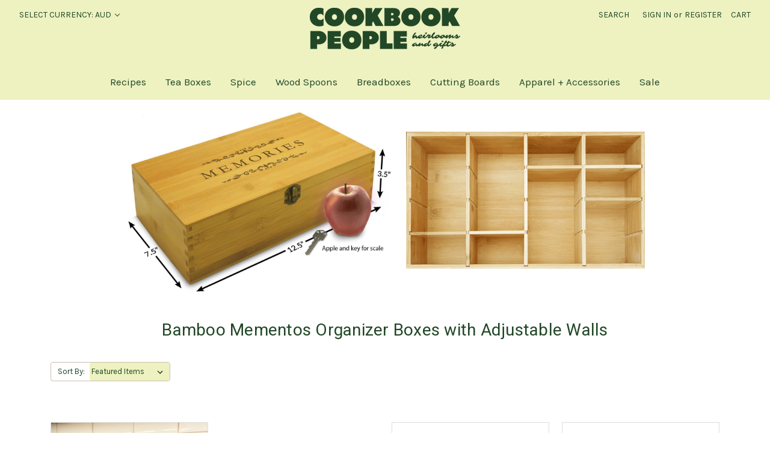

--- FILE ---
content_type: text/html; charset=UTF-8
request_url: https://store.cookbookpeople.com/adjustable-memento-boxes/?setCurrencyId=3
body_size: 22296
content:


<!DOCTYPE html>
<html class="no-js" lang="en">
    <head>
        <title>Wood Memento Boxes for Storing Collectibles Bamboo Organizer</title>
        <link rel="dns-prefetch preconnect" href="https://cdn11.bigcommerce.com/s-73184" crossorigin><link rel="dns-prefetch preconnect" href="https://fonts.googleapis.com/" crossorigin><link rel="dns-prefetch preconnect" href="https://fonts.gstatic.com/" crossorigin>
        <meta name="description" content="Collectible wooden boxes for storing old keepsakes and mementos. Adjustable walls for easily customizing to your collection. 500+ designs to choose from."><link rel='canonical' href='https://store.cookbookpeople.com/adjustable-memento-boxes/' /><meta name='platform' content='bigcommerce.stencil' />
        
                <link rel="next" href="https://store.cookbookpeople.com/adjustable-memento-boxes/?setCurrencyId=3&amp;page=2">


        <link href="https://cdn11.bigcommerce.com/s-73184/product_images/Untitled%20design%20%2816%29.png?t=1753650451" rel="shortcut icon">
        <meta name="viewport" content="width=device-width, initial-scale=1">

        <script>
            document.documentElement.className = document.documentElement.className.replace('no-js', 'js');
        </script>

        <script>
    function browserSupportsAllFeatures() {
        return window.Promise
            && window.fetch
            && window.URL
            && window.URLSearchParams
            && window.WeakMap
            // object-fit support
            && ('objectFit' in document.documentElement.style);
    }

    function loadScript(src) {
        var js = document.createElement('script');
        js.src = src;
        js.onerror = function () {
            console.error('Failed to load polyfill script ' + src);
        };
        document.head.appendChild(js);
    }

    if (!browserSupportsAllFeatures()) {
        loadScript('https://cdn11.bigcommerce.com/s-73184/stencil/87ee42b0-bc4c-013c-2f01-5687f0faea82/e/c5a03b10-cc27-013c-8c9f-2e26dbf54b96/dist/theme-bundle.polyfills.js');
    }
</script>
        <script>window.consentManagerTranslations = `{"locale":"en","locales":{"consent_manager.data_collection_warning":"en","consent_manager.accept_all_cookies":"en","consent_manager.gdpr_settings":"en","consent_manager.data_collection_preferences":"en","consent_manager.manage_data_collection_preferences":"en","consent_manager.use_data_by_cookies":"en","consent_manager.data_categories_table":"en","consent_manager.allow":"en","consent_manager.accept":"en","consent_manager.deny":"en","consent_manager.dismiss":"en","consent_manager.reject_all":"en","consent_manager.category":"en","consent_manager.purpose":"en","consent_manager.functional_category":"en","consent_manager.functional_purpose":"en","consent_manager.analytics_category":"en","consent_manager.analytics_purpose":"en","consent_manager.targeting_category":"en","consent_manager.advertising_category":"en","consent_manager.advertising_purpose":"en","consent_manager.essential_category":"en","consent_manager.esential_purpose":"en","consent_manager.yes":"en","consent_manager.no":"en","consent_manager.not_available":"en","consent_manager.cancel":"en","consent_manager.save":"en","consent_manager.back_to_preferences":"en","consent_manager.close_without_changes":"en","consent_manager.unsaved_changes":"en","consent_manager.by_using":"en","consent_manager.agree_on_data_collection":"en","consent_manager.change_preferences":"en","consent_manager.cancel_dialog_title":"en","consent_manager.privacy_policy":"en","consent_manager.allow_category_tracking":"en","consent_manager.disallow_category_tracking":"en"},"translations":{"consent_manager.data_collection_warning":"We use cookies (and other similar technologies) to collect data to improve your shopping experience.","consent_manager.accept_all_cookies":"Accept All Cookies","consent_manager.gdpr_settings":"Settings","consent_manager.data_collection_preferences":"Website Data Collection Preferences","consent_manager.manage_data_collection_preferences":"Manage Website Data Collection Preferences","consent_manager.use_data_by_cookies":" uses data collected by cookies and JavaScript libraries to improve your shopping experience.","consent_manager.data_categories_table":"The table below outlines how we use this data by category. To opt out of a category of data collection, select 'No' and save your preferences.","consent_manager.allow":"Allow","consent_manager.accept":"Accept","consent_manager.deny":"Deny","consent_manager.dismiss":"Dismiss","consent_manager.reject_all":"Reject all","consent_manager.category":"Category","consent_manager.purpose":"Purpose","consent_manager.functional_category":"Functional","consent_manager.functional_purpose":"Enables enhanced functionality, such as videos and live chat. If you do not allow these, then some or all of these functions may not work properly.","consent_manager.analytics_category":"Analytics","consent_manager.analytics_purpose":"Provide statistical information on site usage, e.g., web analytics so we can improve this website over time.","consent_manager.targeting_category":"Targeting","consent_manager.advertising_category":"Advertising","consent_manager.advertising_purpose":"Used to create profiles or personalize content to enhance your shopping experience.","consent_manager.essential_category":"Essential","consent_manager.esential_purpose":"Essential for the site and any requested services to work, but do not perform any additional or secondary function.","consent_manager.yes":"Yes","consent_manager.no":"No","consent_manager.not_available":"N/A","consent_manager.cancel":"Cancel","consent_manager.save":"Save","consent_manager.back_to_preferences":"Back to Preferences","consent_manager.close_without_changes":"You have unsaved changes to your data collection preferences. Are you sure you want to close without saving?","consent_manager.unsaved_changes":"You have unsaved changes","consent_manager.by_using":"By using our website, you're agreeing to our","consent_manager.agree_on_data_collection":"By using our website, you're agreeing to the collection of data as described in our ","consent_manager.change_preferences":"You can change your preferences at any time","consent_manager.cancel_dialog_title":"Are you sure you want to cancel?","consent_manager.privacy_policy":"Privacy Policy","consent_manager.allow_category_tracking":"Allow [CATEGORY_NAME] tracking","consent_manager.disallow_category_tracking":"Disallow [CATEGORY_NAME] tracking"}}`;</script>

        <script>
            window.lazySizesConfig = window.lazySizesConfig || {};
            window.lazySizesConfig.loadMode = 1;
        </script>
        <script async src="https://cdn11.bigcommerce.com/s-73184/stencil/87ee42b0-bc4c-013c-2f01-5687f0faea82/e/c5a03b10-cc27-013c-8c9f-2e26dbf54b96/dist/theme-bundle.head_async.js"></script>
        
        <link href="https://fonts.googleapis.com/css?family=Montserrat:400,500%7CKarla:400%7CRoboto:400&display=block" rel="stylesheet">
        
        <script async src="https://cdn11.bigcommerce.com/s-73184/stencil/87ee42b0-bc4c-013c-2f01-5687f0faea82/e/c5a03b10-cc27-013c-8c9f-2e26dbf54b96/dist/theme-bundle.font.js"></script>

        <link data-stencil-stylesheet href="https://cdn11.bigcommerce.com/s-73184/stencil/87ee42b0-bc4c-013c-2f01-5687f0faea82/e/c5a03b10-cc27-013c-8c9f-2e26dbf54b96/css/theme-fb875d70-549b-013e-66cc-728761beaa4b.css" rel="stylesheet">

        <!-- Start Tracking Code for analytics_facebook -->

<script>
!function(f,b,e,v,n,t,s){if(f.fbq)return;n=f.fbq=function(){n.callMethod?n.callMethod.apply(n,arguments):n.queue.push(arguments)};if(!f._fbq)f._fbq=n;n.push=n;n.loaded=!0;n.version='2.0';n.queue=[];t=b.createElement(e);t.async=!0;t.src=v;s=b.getElementsByTagName(e)[0];s.parentNode.insertBefore(t,s)}(window,document,'script','https://connect.facebook.net/en_US/fbevents.js');

fbq('set', 'autoConfig', 'false', '1697195357260496');
fbq('dataProcessingOptions', ['LDU'], 0, 0);
fbq('init', '1697195357260496', {"external_id":"c5084fac-87e7-4c33-ac2f-779d960a20ae"});
fbq('set', 'agent', 'bigcommerce', '1697195357260496');

function trackEvents() {
    var pathName = window.location.pathname;

    fbq('track', 'PageView', {}, "");

    // Search events start -- only fire if the shopper lands on the /search.php page
    if (pathName.indexOf('/search.php') === 0 && getUrlParameter('search_query')) {
        fbq('track', 'Search', {
            content_type: 'product_group',
            content_ids: [],
            search_string: getUrlParameter('search_query')
        });
    }
    // Search events end

    // Wishlist events start -- only fire if the shopper attempts to add an item to their wishlist
    if (pathName.indexOf('/wishlist.php') === 0 && getUrlParameter('added_product_id')) {
        fbq('track', 'AddToWishlist', {
            content_type: 'product_group',
            content_ids: []
        });
    }
    // Wishlist events end

    // Lead events start -- only fire if the shopper subscribes to newsletter
    if (pathName.indexOf('/subscribe.php') === 0 && getUrlParameter('result') === 'success') {
        fbq('track', 'Lead', {});
    }
    // Lead events end

    // Registration events start -- only fire if the shopper registers an account
    if (pathName.indexOf('/login.php') === 0 && getUrlParameter('action') === 'account_created') {
        fbq('track', 'CompleteRegistration', {}, "");
    }
    // Registration events end

    

    function getUrlParameter(name) {
        var cleanName = name.replace(/[\[]/, '\[').replace(/[\]]/, '\]');
        var regex = new RegExp('[\?&]' + cleanName + '=([^&#]*)');
        var results = regex.exec(window.location.search);
        return results === null ? '' : decodeURIComponent(results[1].replace(/\+/g, ' '));
    }
}

if (window.addEventListener) {
    window.addEventListener("load", trackEvents, false)
}
</script>
<noscript><img height="1" width="1" style="display:none" alt="null" src="https://www.facebook.com/tr?id=1697195357260496&ev=PageView&noscript=1&a=plbigcommerce1.2&eid="/></noscript>

<!-- End Tracking Code for analytics_facebook -->

<!-- Start Tracking Code for analytics_googleanalytics4 -->

<script data-cfasync="false" src="https://cdn11.bigcommerce.com/shared/js/google_analytics4_bodl_subscribers-358423becf5d870b8b603a81de597c10f6bc7699.js" integrity="sha256-gtOfJ3Avc1pEE/hx6SKj/96cca7JvfqllWA9FTQJyfI=" crossorigin="anonymous"></script>
<script data-cfasync="false">
  (function () {
    window.dataLayer = window.dataLayer || [];

    function gtag(){
        dataLayer.push(arguments);
    }

    function initGA4(event) {
         function setupGtag() {
            function configureGtag() {
                gtag('js', new Date());
                gtag('set', 'developer_id.dMjk3Nj', true);
                gtag('config', 'G-S6376MK3E8');
            }

            var script = document.createElement('script');

            script.src = 'https://www.googletagmanager.com/gtag/js?id=G-S6376MK3E8';
            script.async = true;
            script.onload = configureGtag;

            document.head.appendChild(script);
        }

        setupGtag();

        if (typeof subscribeOnBodlEvents === 'function') {
            subscribeOnBodlEvents('G-S6376MK3E8', false);
        }

        window.removeEventListener(event.type, initGA4);
    }

    

    var eventName = document.readyState === 'complete' ? 'consentScriptsLoaded' : 'DOMContentLoaded';
    window.addEventListener(eventName, initGA4, false);
  })()
</script>

<!-- End Tracking Code for analytics_googleanalytics4 -->

<!-- Start Tracking Code for analytics_siteverification -->

<meta name="google-site-verification" content="Nog0Wrp70jsGPZSj1JTiiapJ9QN-LbcVxQokr2Wq2s0" />

<!-- End Tracking Code for analytics_siteverification -->


<script type="text/javascript" src="https://checkout-sdk.bigcommerce.com/v1/loader.js" defer ></script>
<script type="text/javascript">
fbq('track', 'ViewCategory', {"content_ids":["3275","2512","3072","3232","3089","3090","3194","3096","3091","3079","2561","2549","2525","3189","3099","3080","2537","2545","3095","2548"],"content_type":"product_group","content_category":"Mementos"});
</script>
<script type="text/javascript">
var BCData = {};
</script>
<script src='https://cdn.judge.me/widget_preloader.js' defer></script><script src='https://store.cookbookpeople.com/content/magiczoomplus/magiczoomplus.stencil.js'  ></script><script type="text/javascript" src="https://load.fomo.com/api/v1/bkf5uUHUXh4qq9Qp9Vv8Gw/load.js" async></script><script>jdgm = window.jdgm || {};jdgm.SHOP_DOMAIN = 'store-73184.mybigcommerce.com'; jdgm.PLATFORM = 'bigcommerce'; jdgm.PUBLIC_TOKEN = 'XNu4-k2BV84oWnq1spd0oi-MMZI';</script><script type="text/javascript">
    (function(c,l,a,r,i,t,y){
        c[a]=c[a]||function(){(c[a].q=c[a].q||[]).push(arguments)};
        t=l.createElement(r);t.async=1;t.src="https://www.clarity.ms/tag/"+i;
        y=l.getElementsByTagName(r)[0];y.parentNode.insertBefore(t,y);
    })(window, document, "clarity", "script", "gwor66ukjm");
</script><!-- Global site tag (gtag.js) - Google Ads: AW-1056244567 -->
<script async src="https://www.googletagmanager.com/gtag/js?id=AW-1056244567"></script>
<script>
  window.dataLayer = window.dataLayer || [];
  function gtag(){dataLayer.push(arguments);}
  gtag('js', new Date());

  gtag('config', 'AW-1056244567');
  gtag('set', 'developer_id.dMjk3Nj', true);
</script>
<!-- GA4 Code Start: View Product Content -->
<script>
</script>

 <script data-cfasync="false" src="https://microapps.bigcommerce.com/bodl-events/1.9.4/index.js" integrity="sha256-Y0tDj1qsyiKBRibKllwV0ZJ1aFlGYaHHGl/oUFoXJ7Y=" nonce="" crossorigin="anonymous"></script>
 <script data-cfasync="false" nonce="">

 (function() {
    function decodeBase64(base64) {
       const text = atob(base64);
       const length = text.length;
       const bytes = new Uint8Array(length);
       for (let i = 0; i < length; i++) {
          bytes[i] = text.charCodeAt(i);
       }
       const decoder = new TextDecoder();
       return decoder.decode(bytes);
    }
    window.bodl = JSON.parse(decodeBase64("[base64]"));
 })()

 </script>

<script nonce="">
(function () {
    var xmlHttp = new XMLHttpRequest();

    xmlHttp.open('POST', 'https://bes.gcp.data.bigcommerce.com/nobot');
    xmlHttp.setRequestHeader('Content-Type', 'application/json');
    xmlHttp.send('{"store_id":"291480","timezone_offset":"-7.0","timestamp":"2026-01-19T23:04:39.04823200Z","visit_id":"9e54dfd6-c2ad-4b03-8193-ac77a261b150","channel_id":1}');
})();
</script>

    </head>
    <body>
        <svg data-src="https://cdn11.bigcommerce.com/s-73184/stencil/87ee42b0-bc4c-013c-2f01-5687f0faea82/e/c5a03b10-cc27-013c-8c9f-2e26dbf54b96/img/icon-sprite.svg" class="icons-svg-sprite"></svg>

        <a href="#main-content" class="skip-to-main-link">Skip to main content</a>
<header class="header" role="banner">
    <a href="#" class="mobileMenu-toggle" data-mobile-menu-toggle="menu">
        <span class="mobileMenu-toggleIcon">Toggle menu</span>
    </a>
    <nav class="navUser">
        <ul class="navUser-section">
    <li class="navUser-item">
        <a class="navUser-action navUser-action--currencySelector has-dropdown"
           href="#"
           data-dropdown="currencySelection"
           aria-controls="currencySelection"
           aria-expanded="false"
        >
            Select Currency: AUD
            <i class="icon" aria-hidden="true">
                <svg>
                    <use href="#icon-chevron-down" />
                </svg>
            </i>
        </a>
        <ul class="dropdown-menu" id="currencySelection" data-dropdown-content aria-hidden="true" tabindex="-1">
            <li class="dropdown-menu-item">
                <a href="https://store.cookbookpeople.com/adjustable-memento-boxes/?setCurrencyId=1"
                   data-currency-code="USD"
                   data-cart-currency-switch-url="https://store.cookbookpeople.com/cart/change-currency"
                   data-warning="Promotions and gift certificates that don&#x27;t apply to the new currency will be removed from your cart. Are you sure you want to continue?"
                >
                    US Dollars
                </a>
            </li>
            <li class="dropdown-menu-item">
                <a href="https://store.cookbookpeople.com/adjustable-memento-boxes/?setCurrencyId=2"
                   data-currency-code="CAD"
                   data-cart-currency-switch-url="https://store.cookbookpeople.com/cart/change-currency"
                   data-warning="Promotions and gift certificates that don&#x27;t apply to the new currency will be removed from your cart. Are you sure you want to continue?"
                >
                    Canadian Dollars
                </a>
            </li>
            <li class="dropdown-menu-item">
                <a href="https://store.cookbookpeople.com/adjustable-memento-boxes/?setCurrencyId=3"
                   data-currency-code="AUD"
                   data-cart-currency-switch-url="https://store.cookbookpeople.com/cart/change-currency"
                   data-warning="Promotions and gift certificates that don&#x27;t apply to the new currency will be removed from your cart. Are you sure you want to continue?"
                >
                    <strong>Australian Dollars</strong>
                </a>
            </li>
            <li class="dropdown-menu-item">
                <a href="https://store.cookbookpeople.com/adjustable-memento-boxes/?setCurrencyId=4"
                   data-currency-code="GBP"
                   data-cart-currency-switch-url="https://store.cookbookpeople.com/cart/change-currency"
                   data-warning="Promotions and gift certificates that don&#x27;t apply to the new currency will be removed from your cart. Are you sure you want to continue?"
                >
                    British Pound
                </a>
            </li>
            <li class="dropdown-menu-item">
                <a href="https://store.cookbookpeople.com/adjustable-memento-boxes/?setCurrencyId=5"
                   data-currency-code="EUR"
                   data-cart-currency-switch-url="https://store.cookbookpeople.com/cart/change-currency"
                   data-warning="Promotions and gift certificates that don&#x27;t apply to the new currency will be removed from your cart. Are you sure you want to continue?"
                >
                    Euros
                </a>
            </li>
            <li class="dropdown-menu-item">
                <a href="https://store.cookbookpeople.com/adjustable-memento-boxes/?setCurrencyId=6"
                   data-currency-code="NZD"
                   data-cart-currency-switch-url="https://store.cookbookpeople.com/cart/change-currency"
                   data-warning="Promotions and gift certificates that don&#x27;t apply to the new currency will be removed from your cart. Are you sure you want to continue?"
                >
                    New Zealand Dollars
                </a>
            </li>
            <li class="dropdown-menu-item">
                <a href="https://store.cookbookpeople.com/adjustable-memento-boxes/?setCurrencyId=7"
                   data-currency-code="KRW"
                   data-cart-currency-switch-url="https://store.cookbookpeople.com/cart/change-currency"
                   data-warning="Promotions and gift certificates that don&#x27;t apply to the new currency will be removed from your cart. Are you sure you want to continue?"
                >
                    South Korean Won
                </a>
            </li>
            <li class="dropdown-menu-item">
                <a href="https://store.cookbookpeople.com/adjustable-memento-boxes/?setCurrencyId=8"
                   data-currency-code="JPY"
                   data-cart-currency-switch-url="https://store.cookbookpeople.com/cart/change-currency"
                   data-warning="Promotions and gift certificates that don&#x27;t apply to the new currency will be removed from your cart. Are you sure you want to continue?"
                >
                    Japanese Yen
                </a>
            </li>
        </ul>
    </li>
</ul>

    <ul class="navUser-section navUser-section--alt">
        <li class="navUser-item">
            <a class="navUser-action navUser-item--compare"
               href="/compare"
               data-compare-nav
               aria-label="Compare"
            >
                Compare <span class="countPill countPill--positive countPill--alt"></span>
            </a>
        </li>
        <li class="navUser-item">
            <button class="navUser-action navUser-action--quickSearch"
               type="button"
               id="quick-search-expand"
               data-search="quickSearch"
               aria-controls="quickSearch"
               aria-label="Search"
            >
                Search
            </button>
        </li>
        <li class="navUser-item navUser-item--account">
                <a class="navUser-action"
                   href="/login.php"
                   aria-label="Sign in"
                >
                    Sign in
                </a>
                    <span class="navUser-or">or</span>
                    <a class="navUser-action"
                       href="/login.php?action=create_account"
                       aria-label="Register"
                    >
                        Register
                    </a>
        </li>
        <li class="navUser-item navUser-item--cart">
            <a class="navUser-action"
               data-cart-preview
               data-dropdown="cart-preview-dropdown"
               data-options="align:right"
               href="/cart.php"
               aria-label="Cart with 0 items"
            >
                <span class="navUser-item-cartLabel">Cart</span>
                <span class="countPill cart-quantity"></span>
            </a>

            <div class="dropdown-menu" id="cart-preview-dropdown" data-dropdown-content aria-hidden="true"></div>
        </li>
    </ul>
    <div class="dropdown dropdown--quickSearch" id="quickSearch" aria-hidden="true" data-prevent-quick-search-close>
        <div class="container">
    <form class="form" onsubmit="return false" data-url="/search.php" data-quick-search-form>
        <fieldset class="form-fieldset">
            <div class="form-field">
                <label class="is-srOnly" for="nav-quick-search">Search</label>
                <input class="form-input"
                       data-search-quick
                       name="nav-quick-search"
                       id="nav-quick-search"
                       data-error-message="Search field cannot be empty."
                       placeholder="Search the store"
                       autocomplete="off"
                >
            </div>
        </fieldset>
    </form>
    <section class="quickSearchResults" data-bind="html: results"></section>
    <p role="status"
       aria-live="polite"
       class="aria-description--hidden"
       data-search-aria-message-predefined-text="product results for"
    ></p>
</div>
    </div>
</nav>

        <div class="header-logo header-logo--center">
            <a href="https://store.cookbookpeople.com/" class="header-logo__link" data-header-logo-link>
        <div class="header-logo-image-container">
            <img class="header-logo-image"
                 src="https://store.cookbookpeople.com/product_images/cbp-logo.svg"
                 srcset="https://cdn11.bigcommerce.com/s-73184/images/stencil/250x100/cookbook_people_logo_kale_1754446294__47707.original.png 1x, https://cdn11.bigcommerce.com/s-73184/images/stencil/500x200/cookbook_people_logo_kale_1754446294__47707.original.png 2x"
                 alt="Cookbook People"
                 title="Cookbook People">
        </div>
</a>

        </div>
    <div class="navPages-container" id="menu" data-menu>
        <nav class="navPages">
    <div class="navPages-quickSearch">
        <div class="container">
    <form class="form" onsubmit="return false" data-url="/search.php" data-quick-search-form>
        <fieldset class="form-fieldset">
            <div class="form-field">
                <label class="is-srOnly" for="nav-menu-quick-search">Search</label>
                <input class="form-input"
                       data-search-quick
                       name="nav-menu-quick-search"
                       id="nav-menu-quick-search"
                       data-error-message="Search field cannot be empty."
                       placeholder="Search the store"
                       autocomplete="off"
                >
            </div>
        </fieldset>
    </form>
    <section class="quickSearchResults" data-bind="html: results"></section>
    <p role="status"
       aria-live="polite"
       class="aria-description--hidden"
       data-search-aria-message-predefined-text="product results for"
    ></p>
</div>
    </div>
    <ul class="navPages-list navPages-list-depth-max">
            <li class="navPages-item">
                    <a class="navPages-action navPages-action-depth-max has-subMenu is-root"
       href="https://store.cookbookpeople.com/recipes/"
       data-collapsible="navPages-281"
       aria-label="Recipes"
    >
        Recipes
        <i class="icon navPages-action-moreIcon" aria-hidden="true">
            <svg><use href="#icon-chevron-down" /></svg>
        </i>
    </a>
    <div class="navPage-subMenu navPage-subMenu-horizontal" id="navPages-281" aria-hidden="true" tabindex="-1">
    <ul class="navPage-subMenu-list">
        <li class="navPage-subMenu-item-parent">
            <a class="navPage-subMenu-action navPages-action navPages-action-depth-max" href="https://store.cookbookpeople.com/recipes/">All Recipes</a>
        </li>
            <li class="navPage-subMenu-item-child">
                    <a class="navPage-subMenu-action navPages-action" href="https://store.cookbookpeople.com/Recipe-Box-s/53.htm">Recipe Boxes</a>
            </li>
            <li class="navPage-subMenu-item-child">
                    <a class="navPage-subMenu-action navPages-action" href="https://store.cookbookpeople.com/recipe-card-s/54.htm">Recipe Cards</a>
            </li>
            <li class="navPage-subMenu-item-child">
                    <a class="navPage-subMenu-action navPages-action" href="https://store.cookbookpeople.com/Recipe-Binders-s/32.htm">Recipe Binders</a>
            </li>
    </ul>
</div>
            </li>
            <li class="navPages-item">
                    <a class="navPages-action"
       href="https://store.cookbookpeople.com/tea-boxes/"
       aria-label="Tea Boxes"
    >
        Tea Boxes
    </a>
            </li>
            <li class="navPages-item">
                    <a class="navPages-action navPages-action-depth-max has-subMenu is-root"
       href="https://store.cookbookpeople.com/spices/"
       data-collapsible="navPages-251"
       aria-label="Spice"
    >
        Spice
        <i class="icon navPages-action-moreIcon" aria-hidden="true">
            <svg><use href="#icon-chevron-down" /></svg>
        </i>
    </a>
    <div class="navPage-subMenu navPage-subMenu-horizontal" id="navPages-251" aria-hidden="true" tabindex="-1">
    <ul class="navPage-subMenu-list">
        <li class="navPage-subMenu-item-parent">
            <a class="navPage-subMenu-action navPages-action navPages-action-depth-max" href="https://store.cookbookpeople.com/spices/">All Spice</a>
        </li>
            <li class="navPage-subMenu-item-child">
                    <a class="navPage-subMenu-action navPages-action" href="https://store.cookbookpeople.com/adjustable-spice-rack/">Adjustable Spice Rack</a>
            </li>
            <li class="navPage-subMenu-item-child">
                    <a class="navPage-subMenu-action navPages-action" href="https://store.cookbookpeople.com/salt-boxes/">Salt Boxes</a>
            </li>
    </ul>
</div>
            </li>
            <li class="navPages-item">
                    <a class="navPages-action navPages-action-depth-max has-subMenu is-root"
       href="https://store.cookbookpeople.com/utensils/"
       data-collapsible="navPages-204"
       aria-label="Wood Spoons"
    >
        Wood Spoons
        <i class="icon navPages-action-moreIcon" aria-hidden="true">
            <svg><use href="#icon-chevron-down" /></svg>
        </i>
    </a>
    <div class="navPage-subMenu navPage-subMenu-horizontal" id="navPages-204" aria-hidden="true" tabindex="-1">
    <ul class="navPage-subMenu-list">
        <li class="navPage-subMenu-item-parent">
            <a class="navPage-subMenu-action navPages-action navPages-action-depth-max" href="https://store.cookbookpeople.com/utensils/">All Wood Spoons</a>
        </li>
            <li class="navPage-subMenu-item-child">
                    <a class="navPage-subMenu-action navPages-action" href="https://store.cookbookpeople.com/spoons/">Heirloom Quality Spoons &amp; Spatulas</a>
            </li>
    </ul>
</div>
            </li>
            <li class="navPages-item">
                    <a class="navPages-action"
       href="https://store.cookbookpeople.com/breadboxes/"
       aria-label="Breadboxes"
    >
        Breadboxes
    </a>
            </li>
            <li class="navPages-item">
                    <a class="navPages-action navPages-action-depth-max has-subMenu is-root"
       href="https://store.cookbookpeople.com/personalized-wood-cutting-boards/"
       data-collapsible="navPages-174"
       aria-label="Cutting Boards"
    >
        Cutting Boards
        <i class="icon navPages-action-moreIcon" aria-hidden="true">
            <svg><use href="#icon-chevron-down" /></svg>
        </i>
    </a>
    <div class="navPage-subMenu navPage-subMenu-horizontal" id="navPages-174" aria-hidden="true" tabindex="-1">
    <ul class="navPage-subMenu-list">
        <li class="navPage-subMenu-item-parent">
            <a class="navPage-subMenu-action navPages-action navPages-action-depth-max" href="https://store.cookbookpeople.com/personalized-wood-cutting-boards/">All Cutting Boards</a>
        </li>
            <li class="navPage-subMenu-item-child">
                    <a class="navPage-subMenu-action navPages-action" href="https://store.cookbookpeople.com/9x12in-curved1/">9x12in Grooved</a>
            </li>
            <li class="navPage-subMenu-item-child">
                    <a class="navPage-subMenu-action navPages-action" href="https://store.cookbookpeople.com/10-5-in-round1/">10.5in Round Grooved</a>
            </li>
    </ul>
</div>
            </li>
            <li class="navPages-item">
                    <a class="navPages-action"
       href="https://store.cookbookpeople.com/apparel-accessories/"
       aria-label="Apparel + Accessories"
    >
        Apparel + Accessories
    </a>
            </li>
            <li class="navPages-item">
                    <a class="navPages-action navPages-action-depth-max has-subMenu is-root"
       href="https://store.cookbookpeople.com/sale/"
       data-collapsible="navPages-173"
       aria-label="Sale"
    >
        Sale
        <i class="icon navPages-action-moreIcon" aria-hidden="true">
            <svg><use href="#icon-chevron-down" /></svg>
        </i>
    </a>
    <div class="navPage-subMenu navPage-subMenu-horizontal" id="navPages-173" aria-hidden="true" tabindex="-1">
    <ul class="navPage-subMenu-list">
        <li class="navPage-subMenu-item-parent">
            <a class="navPage-subMenu-action navPages-action navPages-action-depth-max" href="https://store.cookbookpeople.com/sale/">All Sale</a>
        </li>
            <li class="navPage-subMenu-item-child">
                    <a class="navPage-subMenu-action navPages-action" href="https://store.cookbookpeople.com/gift-boxes/">Gift Boxes</a>
            </li>
            <li class="navPage-subMenu-item-child">
                    <a class="navPage-subMenu-action navPages-action" href="https://store.cookbookpeople.com/board-game/">GamePhrame</a>
            </li>
            <li class="navPage-subMenu-item-child">
                    <a class="navPage-subMenu-action navPages-action" href="https://store.cookbookpeople.com/clever-kitchen-gifts/">Kitchenware</a>
            </li>
    </ul>
</div>
            </li>
    </ul>
    <ul class="navPages-list navPages-list--user">
            <li class="navPages-item">
                <a class="navPages-action has-subMenu"
                   href="#"
                   data-collapsible="navPages-currency"
                   aria-controls="navPages-currency"
                   aria-expanded="false"
                   aria-label="Select Currency: AUD"
                >
                    Select Currency: AUD
                    <i class="icon navPages-action-moreIcon" aria-hidden="true">
                        <svg>
                            <use href="#icon-chevron-down"></use>
                        </svg>
                    </i>
                </a>
                <div class="navPage-subMenu" id="navPages-currency" aria-hidden="true" tabindex="-1">
                    <ul class="navPage-subMenu-list">
                        <li class="navPage-subMenu-item">
                            <a class="navPage-subMenu-action navPages-action"
                               href="https://store.cookbookpeople.com/adjustable-memento-boxes/?setCurrencyId=1"
                               aria-label="US Dollars"
                               data-currency-code="USD"
                               data-cart-currency-switch-url="https://store.cookbookpeople.com/cart/change-currency"
                               data-warning="Promotions and gift certificates that don&#x27;t apply to the new currency will be removed from your cart. Are you sure you want to continue?"
                            >
                                    US Dollars
                            </a>
                        </li>
                        <li class="navPage-subMenu-item">
                            <a class="navPage-subMenu-action navPages-action"
                               href="https://store.cookbookpeople.com/adjustable-memento-boxes/?setCurrencyId=2"
                               aria-label="Canadian Dollars"
                               data-currency-code="CAD"
                               data-cart-currency-switch-url="https://store.cookbookpeople.com/cart/change-currency"
                               data-warning="Promotions and gift certificates that don&#x27;t apply to the new currency will be removed from your cart. Are you sure you want to continue?"
                            >
                                    Canadian Dollars
                            </a>
                        </li>
                        <li class="navPage-subMenu-item">
                            <a class="navPage-subMenu-action navPages-action"
                               href="https://store.cookbookpeople.com/adjustable-memento-boxes/?setCurrencyId=3"
                               aria-label="Australian Dollars"
                               data-currency-code="AUD"
                               data-cart-currency-switch-url="https://store.cookbookpeople.com/cart/change-currency"
                               data-warning="Promotions and gift certificates that don&#x27;t apply to the new currency will be removed from your cart. Are you sure you want to continue?"
                            >
                                    <strong>Australian Dollars</strong>
                            </a>
                        </li>
                        <li class="navPage-subMenu-item">
                            <a class="navPage-subMenu-action navPages-action"
                               href="https://store.cookbookpeople.com/adjustable-memento-boxes/?setCurrencyId=4"
                               aria-label="British Pound"
                               data-currency-code="GBP"
                               data-cart-currency-switch-url="https://store.cookbookpeople.com/cart/change-currency"
                               data-warning="Promotions and gift certificates that don&#x27;t apply to the new currency will be removed from your cart. Are you sure you want to continue?"
                            >
                                    British Pound
                            </a>
                        </li>
                        <li class="navPage-subMenu-item">
                            <a class="navPage-subMenu-action navPages-action"
                               href="https://store.cookbookpeople.com/adjustable-memento-boxes/?setCurrencyId=5"
                               aria-label="Euros"
                               data-currency-code="EUR"
                               data-cart-currency-switch-url="https://store.cookbookpeople.com/cart/change-currency"
                               data-warning="Promotions and gift certificates that don&#x27;t apply to the new currency will be removed from your cart. Are you sure you want to continue?"
                            >
                                    Euros
                            </a>
                        </li>
                        <li class="navPage-subMenu-item">
                            <a class="navPage-subMenu-action navPages-action"
                               href="https://store.cookbookpeople.com/adjustable-memento-boxes/?setCurrencyId=6"
                               aria-label="New Zealand Dollars"
                               data-currency-code="NZD"
                               data-cart-currency-switch-url="https://store.cookbookpeople.com/cart/change-currency"
                               data-warning="Promotions and gift certificates that don&#x27;t apply to the new currency will be removed from your cart. Are you sure you want to continue?"
                            >
                                    New Zealand Dollars
                            </a>
                        </li>
                        <li class="navPage-subMenu-item">
                            <a class="navPage-subMenu-action navPages-action"
                               href="https://store.cookbookpeople.com/adjustable-memento-boxes/?setCurrencyId=7"
                               aria-label="South Korean Won"
                               data-currency-code="KRW"
                               data-cart-currency-switch-url="https://store.cookbookpeople.com/cart/change-currency"
                               data-warning="Promotions and gift certificates that don&#x27;t apply to the new currency will be removed from your cart. Are you sure you want to continue?"
                            >
                                    South Korean Won
                            </a>
                        </li>
                        <li class="navPage-subMenu-item">
                            <a class="navPage-subMenu-action navPages-action"
                               href="https://store.cookbookpeople.com/adjustable-memento-boxes/?setCurrencyId=8"
                               aria-label="Japanese Yen"
                               data-currency-code="JPY"
                               data-cart-currency-switch-url="https://store.cookbookpeople.com/cart/change-currency"
                               data-warning="Promotions and gift certificates that don&#x27;t apply to the new currency will be removed from your cart. Are you sure you want to continue?"
                            >
                                    Japanese Yen
                            </a>
                        </li>
                    </ul>
                </div>
            </li>
            <li class="navPages-item">
                <a class="navPages-action"
                   href="/login.php"
                   aria-label="Sign in"
                >
                    Sign in
                </a>
                    or
                    <a class="navPages-action"
                       href="/login.php?action=create_account"
                       aria-label="Register"
                    >
                        Register
                    </a>
            </li>
    </ul>
</nav>
    </div>
    <div data-content-region="header_navigation_bottom--global"></div>
</header>
<div data-content-region="header_bottom--global"><div data-layout-id="bedaa390-1f89-4fc6-b28e-f853e9e36a0a"><div data-sub-layout-container="fb2500ca-395b-4784-ba5d-3225079d3d7a" data-layout-name="Layout">
  <style data-container-styling="fb2500ca-395b-4784-ba5d-3225079d3d7a">
    [data-sub-layout-container="fb2500ca-395b-4784-ba5d-3225079d3d7a"] {
      box-sizing: border-box;
      display: flex;
      flex-wrap: wrap;
      z-index: 0;
      position: relative;
    }
    [data-sub-layout-container="fb2500ca-395b-4784-ba5d-3225079d3d7a"]:after {
      background-position: center center;
      background-size: cover;
      z-index: auto;
      display: block;
      position: absolute;
      top: 0;
      left: 0;
      bottom: 0;
      right: 0;
    }
  </style>
  <div data-sub-layout="e13a97ef-333f-4ec7-a110-51a61ebb7b02">
    <style data-column-styling="e13a97ef-333f-4ec7-a110-51a61ebb7b02">
      [data-sub-layout="e13a97ef-333f-4ec7-a110-51a61ebb7b02"] {
        display: flex;
        flex-direction: column;
        box-sizing: border-box;
        flex-basis: 100%;
        max-width: 100%;
        z-index: 0;
        justify-content: center;
        padding-right: 10.5px;
        padding-left: 10.5px;
        position: relative;
      }
      [data-sub-layout="e13a97ef-333f-4ec7-a110-51a61ebb7b02"]:after {
        background-position: center center;
        background-size: cover;
        z-index: auto;
        display: block;
        position: absolute;
        top: 0;
        left: 0;
        bottom: 0;
        right: 0;
      }
      @media only screen and (max-width: 700px) {
        [data-sub-layout="e13a97ef-333f-4ec7-a110-51a61ebb7b02"] {
          flex-basis: 100%;
          max-width: 100%;
        }
      }
    </style>
  </div>
</div></div></div>
<div data-content-region="header_bottom"></div>
        <div class="body" id="main-content" data-currency-code="AUD">
     
    <div class="container">
        
<nav aria-label="Breadcrumb">
    <ol class="breadcrumbs">
    </ol>
</nav>

<script type="application/ld+json">
{
    "@context": "https://schema.org",
    "@type": "BreadcrumbList",
    "itemListElement":
    [
        {
            "@type": "ListItem",
            "position": 1,
            "item": {
                "@id": "https://store.cookbookpeople.com/",
                "name": "Home"
            }
        },
        {
            "@type": "ListItem",
            "position": 2,
            "item": {
                "@id": "https://store.cookbookpeople.com/more-multikeep/",
                "name": "See all 500 designs"
            }
        },
        {
            "@type": "ListItem",
            "position": 3,
            "item": {
                "@id": "https://store.cookbookpeople.com/adjustable-memento-boxes/",
                "name": "Mementos"
            }
        }
    ]
}
</script>
<h1 style="text-align: center;"><img src="https://cdn11.bigcommerce.com/s-73184/images/stencil/original/products/3072/12617/ENG-8TEA-MEMOCF_003__29999.1533839347.jpg" alt="Memories memento wooden box" width="467" height="326" />&nbsp;<img src="https://cdn11.bigcommerce.com/s-73184/product_images/uploaded_images/multikeep-adjustable-boxes34.gif" alt="Adjustable walls wooden box" width="397" height="228" />&nbsp;</h1>
<h1 style="text-align: center;">Bamboo Mementos Organizer Boxes with Adjustable Walls</h1>
<div class="page">

    <main class="page-content" id="product-listing-container">
        

    <form class="actionBar" method="get" data-sort-by="product">
    <fieldset class="form-fieldset actionBar-section">
    <div class="form-field">
        <label class="form-label" for="sort">Sort By:</label>
        <select class="form-select form-select--small " name="sort" id="sort" role="listbox">
            <option value="featured" selected>Featured Items</option>
            <option value="newest" >Newest Items</option>
            <option value="bestselling" >Best Selling</option>
            <option value="alphaasc" >A to Z</option>
            <option value="alphadesc" >Z to A</option>
            <option value="avgcustomerreview" >By Review</option>
            <option value="priceasc" >Price: Ascending</option>
            <option value="pricedesc" >Price: Descending</option>
        </select>
    </div>
</fieldset>
</form>

    <div data-list-name="Category: Mementos">
            <ul class="productGrid">
    <li class="product">
            <article
    class="card
    "
    data-test="card-3275"
    data-event-type="list"
    data-entity-id="3275"
    data-position="1"
    data-name="Adjustable Shelf Cabinet for Spices &amp; Keepsakes – Multikeep Organizer"
    data-product-category="
            Sale,
                Sale/Gift Boxes,
                Sale/Gift Boxes/Toyboxes,
                See all 500 designs/Mementos,
                See all 500 designs/Jewelry,
                Sale/Gift Boxes/Cables,
                See all 500 designs/Guys,
                See all 500 designs/Girls,
                See all 500 designs/Collections,
                Spice,
                Spice/Adjustable Spice Rack
    "
    data-product-brand=""
    data-product-price="
            52.45
"
>
    <figure class="card-figure">
                    
        <a href="https://store.cookbookpeople.com/adjustable-shelf-cabinet-for-spices-keepsakes-multikeep-organizer/"
           class="card-figure__link"
           aria-label="Adjustable Shelf Cabinet for Spices &amp; Keepsakes – Multikeep Organizer,     Was:
$94.42,
    Now:
$52.45

"
"
           data-event-type="product-click"
        >
            <div class="card-img-container">
                <img src="https://cdn11.bigcommerce.com/s-73184/images/stencil/500x659/products/3275/16822/Spice_Rack_-_WarmCrop__71031.1710596800.jpg?c=2" alt="Adjustable Shelf Cabinet for Spices &amp; Keepsakes – Multikeep Organizer" title="Adjustable Shelf Cabinet for Spices &amp; Keepsakes – Multikeep Organizer" data-sizes="auto"
    srcset="https://cdn11.bigcommerce.com/s-73184/images/stencil/80w/products/3275/16822/Spice_Rack_-_WarmCrop__71031.1710596800.jpg?c=2"
data-srcset="https://cdn11.bigcommerce.com/s-73184/images/stencil/80w/products/3275/16822/Spice_Rack_-_WarmCrop__71031.1710596800.jpg?c=2 80w, https://cdn11.bigcommerce.com/s-73184/images/stencil/160w/products/3275/16822/Spice_Rack_-_WarmCrop__71031.1710596800.jpg?c=2 160w, https://cdn11.bigcommerce.com/s-73184/images/stencil/320w/products/3275/16822/Spice_Rack_-_WarmCrop__71031.1710596800.jpg?c=2 320w, https://cdn11.bigcommerce.com/s-73184/images/stencil/640w/products/3275/16822/Spice_Rack_-_WarmCrop__71031.1710596800.jpg?c=2 640w, https://cdn11.bigcommerce.com/s-73184/images/stencil/960w/products/3275/16822/Spice_Rack_-_WarmCrop__71031.1710596800.jpg?c=2 960w, https://cdn11.bigcommerce.com/s-73184/images/stencil/1280w/products/3275/16822/Spice_Rack_-_WarmCrop__71031.1710596800.jpg?c=2 1280w, https://cdn11.bigcommerce.com/s-73184/images/stencil/1920w/products/3275/16822/Spice_Rack_-_WarmCrop__71031.1710596800.jpg?c=2 1920w, https://cdn11.bigcommerce.com/s-73184/images/stencil/2560w/products/3275/16822/Spice_Rack_-_WarmCrop__71031.1710596800.jpg?c=2 2560w"

class="lazyload card-image"

 />
            </div>
        </a>

        <figcaption class="card-figcaption">
            <div class="card-figcaption-body">
                        <button type="button" class="button button--small card-figcaption-button quickview" data-event-type="product-click" data-product-id="3275">Quick view</button>
                        <a href="https://store.cookbookpeople.com/cart.php?action=add&amp;product_id=3275" data-event-type="product-click" data-button-type="add-cart" class="button button--small card-figcaption-button">Add to Cart</a>
                        <span class="product-status-message aria-description--hidden">The item has been added</span>
            </div>
        </figcaption>
    </figure>
    <div class="card-body">
        <h3 class="card-title">
            <a aria-label="Adjustable Shelf Cabinet for Spices &amp; Keepsakes – Multikeep Organizer,     Was:
$94.42,
    Now:
$52.45

"
"
               href="https://store.cookbookpeople.com/adjustable-shelf-cabinet-for-spices-keepsakes-multikeep-organizer/"
               data-event-type="product-click"
            >
                Adjustable Shelf Cabinet for Spices &amp; Keepsakes – Multikeep Organizer
            </a>
        </h3>
<div class='jdgm-widget jdgm-preview-badge' data-id='3275'></div>

        <div class="card-text" data-test-info-type="price">
                
        <div class="price-section price-section--withoutTax rrp-price--withoutTax" >
            <span>
                    MSRP:
            </span>
            <span data-product-rrp-price-without-tax class="price price--rrp">
                $58.46
            </span>
        </div>
        <div class="price-section price-section--withoutTax non-sale-price--withoutTax" >
            <span>
                    Was:
            </span>
            <span data-product-non-sale-price-without-tax class="price price--non-sale">
                $94.42
            </span>
        </div>
        <div class="price-section price-section--withoutTax">
            <span class="price-label" style="display: none;">
                
            </span>
            <span class="price-now-label" >
                    Now:
            </span>
            <span data-product-price-without-tax class="price price--withoutTax">$52.45</span>
        </div>
        </div>
            </div>
</article>
    </li>
    <li class="product">
            <article
    class="card
    "
    data-test="card-2512"
    data-event-type="list"
    data-entity-id="2512"
    data-position="2"
    data-name="Blank Lid Multikeep Box"
    data-product-category="
            &gt;/By Color/Wood,
                All,
                Sale/Kitchenware,
                Sale,
                Sale/Gift Boxes,
                Sale/Gift Boxes/Funny &amp; Honest,
                Sale/Gift Boxes/Wedding Boxes,
                Sale/Gift Boxes/Inspirational,
                See all 500 designs/Celebrations,
                See all 500 designs/Love,
                Sale/Gift Boxes/Toyboxes,
                See all 500 designs/Baby Memento Boxes,
                See all 500 designs/Sweets,
                See all 500 designs/Food,
                See all 500 designs/Medicine,
                See all 500 designs/Travel,
                See all 500 designs/Patterns,
                Sale/Gift Boxes/420,
                See all 500 designs/Troops,
                See all 500 designs/Mementos,
                See all 500 designs/Art &amp; Desk,
                See all 500 designs/Outdoors,
                See all 500 designs/Photography,
                See all 500 designs/Board Game Boxes,
                See all 500 designs/Jewelry,
                See all 500 designs/Science,
                Sale/Gift Boxes/Cables,
                See all 500 designs/Cosmetics,
                See all 500 designs/Guys,
                Sale/Gift Boxes/Teaboxes,
                See all 500 designs/Girls,
                See all 500 designs/Collections,
                See all 500 designs/Pets,
                See all 500 designs/Sexy,
                See all 500 designs/Zodiac
    "
    data-product-brand=""
    data-product-price="
            44.96
"
>
    <figure class="card-figure">
                    
        <a href="https://store.cookbookpeople.com/decorative-adjustable-tea-box-no-engraving/"
           class="card-figure__link"
           aria-label="Blank Lid Multikeep Box,     Was:
$58.45,
    Now:
$44.96

"
"
           data-event-type="product-click"
        >
            <div class="card-img-container">
                <img src="https://cdn11.bigcommerce.com/s-73184/images/stencil/500x659/products/2512/10775/apiedwwft__11816.1717404181.jpg?c=2" alt="Blank Lid Multikeep Box" title="Blank Lid Multikeep Box" data-sizes="auto"
    srcset="https://cdn11.bigcommerce.com/s-73184/images/stencil/80w/products/2512/10775/apiedwwft__11816.1717404181.jpg?c=2"
data-srcset="https://cdn11.bigcommerce.com/s-73184/images/stencil/80w/products/2512/10775/apiedwwft__11816.1717404181.jpg?c=2 80w, https://cdn11.bigcommerce.com/s-73184/images/stencil/160w/products/2512/10775/apiedwwft__11816.1717404181.jpg?c=2 160w, https://cdn11.bigcommerce.com/s-73184/images/stencil/320w/products/2512/10775/apiedwwft__11816.1717404181.jpg?c=2 320w, https://cdn11.bigcommerce.com/s-73184/images/stencil/640w/products/2512/10775/apiedwwft__11816.1717404181.jpg?c=2 640w, https://cdn11.bigcommerce.com/s-73184/images/stencil/960w/products/2512/10775/apiedwwft__11816.1717404181.jpg?c=2 960w, https://cdn11.bigcommerce.com/s-73184/images/stencil/1280w/products/2512/10775/apiedwwft__11816.1717404181.jpg?c=2 1280w, https://cdn11.bigcommerce.com/s-73184/images/stencil/1920w/products/2512/10775/apiedwwft__11816.1717404181.jpg?c=2 1920w, https://cdn11.bigcommerce.com/s-73184/images/stencil/2560w/products/2512/10775/apiedwwft__11816.1717404181.jpg?c=2 2560w"

class="lazyload card-image"

 />
            </div>
        </a>

        <figcaption class="card-figcaption">
            <div class="card-figcaption-body">
                        <button type="button" class="button button--small card-figcaption-button quickview" data-event-type="product-click" data-product-id="2512">Quick view</button>
                        <a href="https://store.cookbookpeople.com/cart.php?action=add&amp;product_id=2512" data-event-type="product-click" data-button-type="add-cart" class="button button--small card-figcaption-button">Add to Cart</a>
                        <span class="product-status-message aria-description--hidden">The item has been added</span>
            </div>
        </figcaption>
    </figure>
    <div class="card-body">
        <h3 class="card-title">
            <a aria-label="Blank Lid Multikeep Box,     Was:
$58.45,
    Now:
$44.96

"
"
               href="https://store.cookbookpeople.com/decorative-adjustable-tea-box-no-engraving/"
               data-event-type="product-click"
            >
                Blank Lid Multikeep Box
            </a>
        </h3>
<div class='jdgm-widget jdgm-preview-badge' data-id='2512'></div>

        <div class="card-text" data-test-info-type="price">
                
        <div class="price-section price-section--withoutTax rrp-price--withoutTax" >
            <span>
                    MSRP:
            </span>
            <span data-product-rrp-price-without-tax class="price price--rrp">
                $56.65
            </span>
        </div>
        <div class="price-section price-section--withoutTax non-sale-price--withoutTax" >
            <span>
                    Was:
            </span>
            <span data-product-non-sale-price-without-tax class="price price--non-sale">
                $58.45
            </span>
        </div>
        <div class="price-section price-section--withoutTax">
            <span class="price-label" style="display: none;">
                
            </span>
            <span class="price-now-label" >
                    Now:
            </span>
            <span data-product-price-without-tax class="price price--withoutTax">$44.96</span>
        </div>
        </div>
            </div>
</article>
    </li>
    <li class="product">
            <article
    class="card
    "
    data-test="card-3072"
    data-event-type="list"
    data-entity-id="3072"
    data-position="3"
    data-name="Memories Memento Multikeep Box Wood Chest"
    data-product-category="
            Sale/Gift Boxes,
                See all 500 designs/Mementos
    "
    data-product-brand=""
    data-product-price="
            58.45
"
>
    <figure class="card-figure">

        <a href="https://store.cookbookpeople.com/memories-memento-multikeep-box-wood-chest/"
           class="card-figure__link"
           aria-label="Memories Memento Multikeep Box Wood Chest, $58.45

"
"
           data-event-type="product-click"
        >
            <div class="card-img-container">
                <img src="https://cdn11.bigcommerce.com/s-73184/images/stencil/500x659/products/3072/12616/apihiemox__99074.1631625486.jpg?c=2" alt="Memories Filigree Organizer Chest Lid" title="Memories Filigree Organizer Chest Lid" data-sizes="auto"
    srcset="https://cdn11.bigcommerce.com/s-73184/images/stencil/80w/products/3072/12616/apihiemox__99074.1631625486.jpg?c=2"
data-srcset="https://cdn11.bigcommerce.com/s-73184/images/stencil/80w/products/3072/12616/apihiemox__99074.1631625486.jpg?c=2 80w, https://cdn11.bigcommerce.com/s-73184/images/stencil/160w/products/3072/12616/apihiemox__99074.1631625486.jpg?c=2 160w, https://cdn11.bigcommerce.com/s-73184/images/stencil/320w/products/3072/12616/apihiemox__99074.1631625486.jpg?c=2 320w, https://cdn11.bigcommerce.com/s-73184/images/stencil/640w/products/3072/12616/apihiemox__99074.1631625486.jpg?c=2 640w, https://cdn11.bigcommerce.com/s-73184/images/stencil/960w/products/3072/12616/apihiemox__99074.1631625486.jpg?c=2 960w, https://cdn11.bigcommerce.com/s-73184/images/stencil/1280w/products/3072/12616/apihiemox__99074.1631625486.jpg?c=2 1280w, https://cdn11.bigcommerce.com/s-73184/images/stencil/1920w/products/3072/12616/apihiemox__99074.1631625486.jpg?c=2 1920w, https://cdn11.bigcommerce.com/s-73184/images/stencil/2560w/products/3072/12616/apihiemox__99074.1631625486.jpg?c=2 2560w"

class="lazyload card-image"

 />
            </div>
        </a>

        <figcaption class="card-figcaption">
            <div class="card-figcaption-body">
                        <button type="button" class="button button--small card-figcaption-button quickview" data-event-type="product-click" data-product-id="3072">Quick view</button>
                        <a href="https://store.cookbookpeople.com/cart.php?action=add&amp;product_id=3072" data-event-type="product-click" data-button-type="add-cart" class="button button--small card-figcaption-button">Add to Cart</a>
                        <span class="product-status-message aria-description--hidden">The item has been added</span>
            </div>
        </figcaption>
    </figure>
    <div class="card-body">
        <h3 class="card-title">
            <a aria-label="Memories Memento Multikeep Box Wood Chest, $58.45

"
"
               href="https://store.cookbookpeople.com/memories-memento-multikeep-box-wood-chest/"
               data-event-type="product-click"
            >
                Memories Memento Multikeep Box Wood Chest
            </a>
        </h3>
<div class='jdgm-widget jdgm-preview-badge' data-id='3072'></div>

        <div class="card-text" data-test-info-type="price">
                
        <div class="price-section price-section--withoutTax rrp-price--withoutTax" >
            <span>
                    MSRP:
            </span>
            <span data-product-rrp-price-without-tax class="price price--rrp">
                $77.63
            </span>
        </div>
        <div class="price-section price-section--withoutTax non-sale-price--withoutTax" style="display: none;">
            <span>
                    Was:
            </span>
            <span data-product-non-sale-price-without-tax class="price price--non-sale">
                
            </span>
        </div>
        <div class="price-section price-section--withoutTax">
            <span class="price-label" >
                
            </span>
            <span class="price-now-label" style="display: none;">
                    Now:
            </span>
            <span data-product-price-without-tax class="price price--withoutTax">$58.45</span>
        </div>
        </div>
            </div>
</article>
    </li>
    <li class="product">
            <article
    class="card
    "
    data-test="card-3232"
    data-event-type="list"
    data-entity-id="3232"
    data-position="4"
    data-name="Ireland Europe Multikeep Box Bamboo Chest"
    data-product-category="
            Sale/Gift Boxes,
                See all 500 designs/Travel,
                See all 500 designs/Patterns,
                See all 500 designs/Mementos
    "
    data-product-brand=""
    data-product-price="
            58.45
"
>
    <figure class="card-figure">

        <a href="https://store.cookbookpeople.com/ireland-europe-multikeep-box-bamboo-chest/"
           class="card-figure__link"
           aria-label="Ireland Europe Multikeep Box Bamboo Chest, $58.45

"
"
           data-event-type="product-click"
        >
            <div class="card-img-container">
                <img src="https://cdn11.bigcommerce.com/s-73184/images/stencil/500x659/products/3232/16598/ENG-8TEA-IREL--IrelandLuck__47746.1667567660.jpg?c=2" alt="Ireland Europe Multikeep Box Bamboo Chest" title="Ireland Europe Multikeep Box Bamboo Chest" data-sizes="auto"
    srcset="https://cdn11.bigcommerce.com/s-73184/images/stencil/80w/products/3232/16598/ENG-8TEA-IREL--IrelandLuck__47746.1667567660.jpg?c=2"
data-srcset="https://cdn11.bigcommerce.com/s-73184/images/stencil/80w/products/3232/16598/ENG-8TEA-IREL--IrelandLuck__47746.1667567660.jpg?c=2 80w, https://cdn11.bigcommerce.com/s-73184/images/stencil/160w/products/3232/16598/ENG-8TEA-IREL--IrelandLuck__47746.1667567660.jpg?c=2 160w, https://cdn11.bigcommerce.com/s-73184/images/stencil/320w/products/3232/16598/ENG-8TEA-IREL--IrelandLuck__47746.1667567660.jpg?c=2 320w, https://cdn11.bigcommerce.com/s-73184/images/stencil/640w/products/3232/16598/ENG-8TEA-IREL--IrelandLuck__47746.1667567660.jpg?c=2 640w, https://cdn11.bigcommerce.com/s-73184/images/stencil/960w/products/3232/16598/ENG-8TEA-IREL--IrelandLuck__47746.1667567660.jpg?c=2 960w, https://cdn11.bigcommerce.com/s-73184/images/stencil/1280w/products/3232/16598/ENG-8TEA-IREL--IrelandLuck__47746.1667567660.jpg?c=2 1280w, https://cdn11.bigcommerce.com/s-73184/images/stencil/1920w/products/3232/16598/ENG-8TEA-IREL--IrelandLuck__47746.1667567660.jpg?c=2 1920w, https://cdn11.bigcommerce.com/s-73184/images/stencil/2560w/products/3232/16598/ENG-8TEA-IREL--IrelandLuck__47746.1667567660.jpg?c=2 2560w"

class="lazyload card-image"

 />
            </div>
        </a>

        <figcaption class="card-figcaption">
            <div class="card-figcaption-body">
                        <button type="button" class="button button--small card-figcaption-button quickview" data-event-type="product-click" data-product-id="3232">Quick view</button>
                        <a href="https://store.cookbookpeople.com/ireland-europe-multikeep-box-bamboo-chest/" data-event-type="product-click" class="button button--small card-figcaption-button" data-product-id="3232">Choose Options</a>
            </div>
        </figcaption>
    </figure>
    <div class="card-body">
        <h3 class="card-title">
            <a aria-label="Ireland Europe Multikeep Box Bamboo Chest, $58.45

"
"
               href="https://store.cookbookpeople.com/ireland-europe-multikeep-box-bamboo-chest/"
               data-event-type="product-click"
            >
                Ireland Europe Multikeep Box Bamboo Chest
            </a>
        </h3>
<div class='jdgm-widget jdgm-preview-badge' data-id='3232'></div>

        <div class="card-text" data-test-info-type="price">
                
        <div class="price-section price-section--withoutTax rrp-price--withoutTax" >
            <span>
                    MSRP:
            </span>
            <span data-product-rrp-price-without-tax class="price price--rrp">
                $77.63
            </span>
        </div>
        <div class="price-section price-section--withoutTax non-sale-price--withoutTax" style="display: none;">
            <span>
                    Was:
            </span>
            <span data-product-non-sale-price-without-tax class="price price--non-sale">
                
            </span>
        </div>
        <div class="price-section price-section--withoutTax">
            <span class="price-label" >
                
            </span>
            <span class="price-now-label" style="display: none;">
                    Now:
            </span>
            <span data-product-price-without-tax class="price price--withoutTax">$58.45</span>
        </div>
        </div>
            </div>
</article>
    </li>
    <li class="product">
            <article
    class="card
    "
    data-test="card-3089"
    data-event-type="list"
    data-entity-id="3089"
    data-position="5"
    data-name="Mini Bottles Miscellaneous Multikeep Box Light Wood Organizer"
    data-product-category="
            Sale/Gift Boxes,
                See all 500 designs/Mementos
    "
    data-product-brand=""
    data-product-price="
            58.45
"
>
    <figure class="card-figure">

        <a href="https://store.cookbookpeople.com/mini-bottles-miscellaneous-multikeep-box-light-wood-organizer/"
           class="card-figure__link"
           aria-label="Mini Bottles Miscellaneous Multikeep Box Light Wood Organizer, $58.45

"
"
           data-event-type="product-click"
        >
            <div class="card-img-container">
                <img src="https://cdn11.bigcommerce.com/s-73184/images/stencil/500x659/products/3089/12712/api0lgiq4__45238.1631625466.jpg?c=2" alt="Mini Bottles Box Lid" title="Mini Bottles Box Lid" data-sizes="auto"
    srcset="https://cdn11.bigcommerce.com/s-73184/images/stencil/80w/products/3089/12712/api0lgiq4__45238.1631625466.jpg?c=2"
data-srcset="https://cdn11.bigcommerce.com/s-73184/images/stencil/80w/products/3089/12712/api0lgiq4__45238.1631625466.jpg?c=2 80w, https://cdn11.bigcommerce.com/s-73184/images/stencil/160w/products/3089/12712/api0lgiq4__45238.1631625466.jpg?c=2 160w, https://cdn11.bigcommerce.com/s-73184/images/stencil/320w/products/3089/12712/api0lgiq4__45238.1631625466.jpg?c=2 320w, https://cdn11.bigcommerce.com/s-73184/images/stencil/640w/products/3089/12712/api0lgiq4__45238.1631625466.jpg?c=2 640w, https://cdn11.bigcommerce.com/s-73184/images/stencil/960w/products/3089/12712/api0lgiq4__45238.1631625466.jpg?c=2 960w, https://cdn11.bigcommerce.com/s-73184/images/stencil/1280w/products/3089/12712/api0lgiq4__45238.1631625466.jpg?c=2 1280w, https://cdn11.bigcommerce.com/s-73184/images/stencil/1920w/products/3089/12712/api0lgiq4__45238.1631625466.jpg?c=2 1920w, https://cdn11.bigcommerce.com/s-73184/images/stencil/2560w/products/3089/12712/api0lgiq4__45238.1631625466.jpg?c=2 2560w"

class="lazyload card-image"

 />
            </div>
        </a>

        <figcaption class="card-figcaption">
            <div class="card-figcaption-body">
                        <button type="button" class="button button--small card-figcaption-button quickview" data-event-type="product-click" data-product-id="3089">Quick view</button>
                        <a href="https://store.cookbookpeople.com/cart.php?action=add&amp;product_id=3089" data-event-type="product-click" data-button-type="add-cart" class="button button--small card-figcaption-button">Add to Cart</a>
                        <span class="product-status-message aria-description--hidden">The item has been added</span>
            </div>
        </figcaption>
    </figure>
    <div class="card-body">
        <h3 class="card-title">
            <a aria-label="Mini Bottles Miscellaneous Multikeep Box Light Wood Organizer, $58.45

"
"
               href="https://store.cookbookpeople.com/mini-bottles-miscellaneous-multikeep-box-light-wood-organizer/"
               data-event-type="product-click"
            >
                Mini Bottles Miscellaneous Multikeep Box Light Wood Organizer
            </a>
        </h3>
<div class='jdgm-widget jdgm-preview-badge' data-id='3089'></div>

        <div class="card-text" data-test-info-type="price">
                
        <div class="price-section price-section--withoutTax rrp-price--withoutTax" >
            <span>
                    MSRP:
            </span>
            <span data-product-rrp-price-without-tax class="price price--rrp">
                $77.63
            </span>
        </div>
        <div class="price-section price-section--withoutTax non-sale-price--withoutTax" style="display: none;">
            <span>
                    Was:
            </span>
            <span data-product-non-sale-price-without-tax class="price price--non-sale">
                
            </span>
        </div>
        <div class="price-section price-section--withoutTax">
            <span class="price-label" >
                
            </span>
            <span class="price-now-label" style="display: none;">
                    Now:
            </span>
            <span data-product-price-without-tax class="price price--withoutTax">$58.45</span>
        </div>
        </div>
            </div>
</article>
    </li>
    <li class="product">
            <article
    class="card
    "
    data-test="card-3090"
    data-event-type="list"
    data-entity-id="3090"
    data-position="6"
    data-name="Misc Miscellaneous Multikeep Box Adjustable Chest"
    data-product-category="
            Sale/Gift Boxes,
                See all 500 designs/Mementos
    "
    data-product-brand=""
    data-product-price="
            58.45
"
>
    <figure class="card-figure">

        <a href="https://store.cookbookpeople.com/misc-miscellaneous-multikeep-box-adjustable-chest/"
           class="card-figure__link"
           aria-label="Misc Miscellaneous Multikeep Box Adjustable Chest, $58.45

"
"
           data-event-type="product-click"
        >
            <div class="card-img-container">
                <img src="https://cdn11.bigcommerce.com/s-73184/images/stencil/500x659/products/3090/13698/api2r0ojg__59878.1631625451.jpg?c=2" alt="Misc Miscellaneous Multikeep Box Adjustable Chest" title="Misc Miscellaneous Multikeep Box Adjustable Chest" data-sizes="auto"
    srcset="https://cdn11.bigcommerce.com/s-73184/images/stencil/80w/products/3090/13698/api2r0ojg__59878.1631625451.jpg?c=2"
data-srcset="https://cdn11.bigcommerce.com/s-73184/images/stencil/80w/products/3090/13698/api2r0ojg__59878.1631625451.jpg?c=2 80w, https://cdn11.bigcommerce.com/s-73184/images/stencil/160w/products/3090/13698/api2r0ojg__59878.1631625451.jpg?c=2 160w, https://cdn11.bigcommerce.com/s-73184/images/stencil/320w/products/3090/13698/api2r0ojg__59878.1631625451.jpg?c=2 320w, https://cdn11.bigcommerce.com/s-73184/images/stencil/640w/products/3090/13698/api2r0ojg__59878.1631625451.jpg?c=2 640w, https://cdn11.bigcommerce.com/s-73184/images/stencil/960w/products/3090/13698/api2r0ojg__59878.1631625451.jpg?c=2 960w, https://cdn11.bigcommerce.com/s-73184/images/stencil/1280w/products/3090/13698/api2r0ojg__59878.1631625451.jpg?c=2 1280w, https://cdn11.bigcommerce.com/s-73184/images/stencil/1920w/products/3090/13698/api2r0ojg__59878.1631625451.jpg?c=2 1920w, https://cdn11.bigcommerce.com/s-73184/images/stencil/2560w/products/3090/13698/api2r0ojg__59878.1631625451.jpg?c=2 2560w"

class="lazyload card-image"

 />
            </div>
        </a>

        <figcaption class="card-figcaption">
            <div class="card-figcaption-body">
                        <button type="button" class="button button--small card-figcaption-button quickview" data-event-type="product-click" data-product-id="3090">Quick view</button>
                        <a href="https://store.cookbookpeople.com/cart.php?action=add&amp;product_id=3090" data-event-type="product-click" data-button-type="add-cart" class="button button--small card-figcaption-button">Add to Cart</a>
                        <span class="product-status-message aria-description--hidden">The item has been added</span>
            </div>
        </figcaption>
    </figure>
    <div class="card-body">
        <h3 class="card-title">
            <a aria-label="Misc Miscellaneous Multikeep Box Adjustable Chest, $58.45

"
"
               href="https://store.cookbookpeople.com/misc-miscellaneous-multikeep-box-adjustable-chest/"
               data-event-type="product-click"
            >
                Misc Miscellaneous Multikeep Box Adjustable Chest
            </a>
        </h3>
<div class='jdgm-widget jdgm-preview-badge' data-id='3090'></div>

        <div class="card-text" data-test-info-type="price">
                
        <div class="price-section price-section--withoutTax rrp-price--withoutTax" >
            <span>
                    MSRP:
            </span>
            <span data-product-rrp-price-without-tax class="price price--rrp">
                $77.63
            </span>
        </div>
        <div class="price-section price-section--withoutTax non-sale-price--withoutTax" style="display: none;">
            <span>
                    Was:
            </span>
            <span data-product-non-sale-price-without-tax class="price price--non-sale">
                
            </span>
        </div>
        <div class="price-section price-section--withoutTax">
            <span class="price-label" >
                
            </span>
            <span class="price-now-label" style="display: none;">
                    Now:
            </span>
            <span data-product-price-without-tax class="price price--withoutTax">$58.45</span>
        </div>
        </div>
            </div>
</article>
    </li>
    <li class="product">
            <article
    class="card
    "
    data-test="card-3194"
    data-event-type="list"
    data-entity-id="3194"
    data-position="7"
    data-name="Team Mementos Sports Multikeep Box Light Wood Chest"
    data-product-category="
            Sale/Gift Boxes,
                Tea Boxes,
                See all 500 designs/Mementos,
                See all 500 designs/Outdoors,
                See all 500 designs/Guys,
                See all 500 designs/Collections
    "
    data-product-brand=""
    data-product-price="
            58.45
"
>
    <figure class="card-figure">

        <a href="https://store.cookbookpeople.com/team-mementos-sports-multikeep-box-light-wood-chest/"
           class="card-figure__link"
           aria-label="Team Mementos Sports Multikeep Box Light Wood Chest, $58.45

"
"
           data-event-type="product-click"
        >
            <div class="card-img-container">
                <img src="https://cdn11.bigcommerce.com/s-73184/images/stencil/500x659/products/3194/13271/apiz1bphd__95346.1631625490.jpg?c=2" alt="Team Mementos Filigree Wooden Box Lid" title="Team Mementos Filigree Wooden Box Lid" data-sizes="auto"
    srcset="https://cdn11.bigcommerce.com/s-73184/images/stencil/80w/products/3194/13271/apiz1bphd__95346.1631625490.jpg?c=2"
data-srcset="https://cdn11.bigcommerce.com/s-73184/images/stencil/80w/products/3194/13271/apiz1bphd__95346.1631625490.jpg?c=2 80w, https://cdn11.bigcommerce.com/s-73184/images/stencil/160w/products/3194/13271/apiz1bphd__95346.1631625490.jpg?c=2 160w, https://cdn11.bigcommerce.com/s-73184/images/stencil/320w/products/3194/13271/apiz1bphd__95346.1631625490.jpg?c=2 320w, https://cdn11.bigcommerce.com/s-73184/images/stencil/640w/products/3194/13271/apiz1bphd__95346.1631625490.jpg?c=2 640w, https://cdn11.bigcommerce.com/s-73184/images/stencil/960w/products/3194/13271/apiz1bphd__95346.1631625490.jpg?c=2 960w, https://cdn11.bigcommerce.com/s-73184/images/stencil/1280w/products/3194/13271/apiz1bphd__95346.1631625490.jpg?c=2 1280w, https://cdn11.bigcommerce.com/s-73184/images/stencil/1920w/products/3194/13271/apiz1bphd__95346.1631625490.jpg?c=2 1920w, https://cdn11.bigcommerce.com/s-73184/images/stencil/2560w/products/3194/13271/apiz1bphd__95346.1631625490.jpg?c=2 2560w"

class="lazyload card-image"

 />
            </div>
        </a>

        <figcaption class="card-figcaption">
            <div class="card-figcaption-body">
                        <button type="button" class="button button--small card-figcaption-button quickview" data-event-type="product-click" data-product-id="3194">Quick view</button>
                        <a href="https://store.cookbookpeople.com/cart.php?action=add&amp;product_id=3194" data-event-type="product-click" data-button-type="add-cart" class="button button--small card-figcaption-button">Add to Cart</a>
                        <span class="product-status-message aria-description--hidden">The item has been added</span>
            </div>
        </figcaption>
    </figure>
    <div class="card-body">
        <h3 class="card-title">
            <a aria-label="Team Mementos Sports Multikeep Box Light Wood Chest, $58.45

"
"
               href="https://store.cookbookpeople.com/team-mementos-sports-multikeep-box-light-wood-chest/"
               data-event-type="product-click"
            >
                Team Mementos Sports Multikeep Box Light Wood Chest
            </a>
        </h3>
<div class='jdgm-widget jdgm-preview-badge' data-id='3194'></div>

        <div class="card-text" data-test-info-type="price">
                
        <div class="price-section price-section--withoutTax rrp-price--withoutTax" >
            <span>
                    MSRP:
            </span>
            <span data-product-rrp-price-without-tax class="price price--rrp">
                $77.63
            </span>
        </div>
        <div class="price-section price-section--withoutTax non-sale-price--withoutTax" style="display: none;">
            <span>
                    Was:
            </span>
            <span data-product-non-sale-price-without-tax class="price price--non-sale">
                
            </span>
        </div>
        <div class="price-section price-section--withoutTax">
            <span class="price-label" >
                
            </span>
            <span class="price-now-label" style="display: none;">
                    Now:
            </span>
            <span data-product-price-without-tax class="price price--withoutTax">$58.45</span>
        </div>
        </div>
            </div>
</article>
    </li>
    <li class="product">
            <article
    class="card
    "
    data-test="card-3096"
    data-event-type="list"
    data-entity-id="3096"
    data-position="8"
    data-name="Stamp Collection Stamps Multikeep Box Light Wood Chest"
    data-product-category="
            Sale/Gift Boxes,
                See all 500 designs/Mementos,
                See all 500 designs/Collections
    "
    data-product-brand=""
    data-product-price="
            58.45
"
>
    <figure class="card-figure">

        <a href="https://store.cookbookpeople.com/stamp-collection-stamps-multikeep-box-light-wood-chest/"
           class="card-figure__link"
           aria-label="Stamp Collection Stamps Multikeep Box Light Wood Chest, $58.45

"
"
           data-event-type="product-click"
        >
            <div class="card-img-container">
                <img src="https://cdn11.bigcommerce.com/s-73184/images/stencil/500x659/products/3096/13701/apiuuhoe0__64994.1631625467.jpg?c=2" alt="Stamp Collection Stamps Multikeep Box Light Wood Chest" title="Stamp Collection Stamps Multikeep Box Light Wood Chest" data-sizes="auto"
    srcset="https://cdn11.bigcommerce.com/s-73184/images/stencil/80w/products/3096/13701/apiuuhoe0__64994.1631625467.jpg?c=2"
data-srcset="https://cdn11.bigcommerce.com/s-73184/images/stencil/80w/products/3096/13701/apiuuhoe0__64994.1631625467.jpg?c=2 80w, https://cdn11.bigcommerce.com/s-73184/images/stencil/160w/products/3096/13701/apiuuhoe0__64994.1631625467.jpg?c=2 160w, https://cdn11.bigcommerce.com/s-73184/images/stencil/320w/products/3096/13701/apiuuhoe0__64994.1631625467.jpg?c=2 320w, https://cdn11.bigcommerce.com/s-73184/images/stencil/640w/products/3096/13701/apiuuhoe0__64994.1631625467.jpg?c=2 640w, https://cdn11.bigcommerce.com/s-73184/images/stencil/960w/products/3096/13701/apiuuhoe0__64994.1631625467.jpg?c=2 960w, https://cdn11.bigcommerce.com/s-73184/images/stencil/1280w/products/3096/13701/apiuuhoe0__64994.1631625467.jpg?c=2 1280w, https://cdn11.bigcommerce.com/s-73184/images/stencil/1920w/products/3096/13701/apiuuhoe0__64994.1631625467.jpg?c=2 1920w, https://cdn11.bigcommerce.com/s-73184/images/stencil/2560w/products/3096/13701/apiuuhoe0__64994.1631625467.jpg?c=2 2560w"

class="lazyload card-image"

 />
            </div>
        </a>

        <figcaption class="card-figcaption">
            <div class="card-figcaption-body">
                        <button type="button" class="button button--small card-figcaption-button quickview" data-event-type="product-click" data-product-id="3096">Quick view</button>
                        <a href="https://store.cookbookpeople.com/cart.php?action=add&amp;product_id=3096" data-event-type="product-click" data-button-type="add-cart" class="button button--small card-figcaption-button">Add to Cart</a>
                        <span class="product-status-message aria-description--hidden">The item has been added</span>
            </div>
        </figcaption>
    </figure>
    <div class="card-body">
        <h3 class="card-title">
            <a aria-label="Stamp Collection Stamps Multikeep Box Light Wood Chest, $58.45

"
"
               href="https://store.cookbookpeople.com/stamp-collection-stamps-multikeep-box-light-wood-chest/"
               data-event-type="product-click"
            >
                Stamp Collection Stamps Multikeep Box Light Wood Chest
            </a>
        </h3>
<div class='jdgm-widget jdgm-preview-badge' data-id='3096'></div>

        <div class="card-text" data-test-info-type="price">
                
        <div class="price-section price-section--withoutTax rrp-price--withoutTax" >
            <span>
                    MSRP:
            </span>
            <span data-product-rrp-price-without-tax class="price price--rrp">
                $77.63
            </span>
        </div>
        <div class="price-section price-section--withoutTax non-sale-price--withoutTax" style="display: none;">
            <span>
                    Was:
            </span>
            <span data-product-non-sale-price-without-tax class="price price--non-sale">
                
            </span>
        </div>
        <div class="price-section price-section--withoutTax">
            <span class="price-label" >
                
            </span>
            <span class="price-now-label" style="display: none;">
                    Now:
            </span>
            <span data-product-price-without-tax class="price price--withoutTax">$58.45</span>
        </div>
        </div>
            </div>
</article>
    </li>
    <li class="product">
            <article
    class="card
    "
    data-test="card-3091"
    data-event-type="list"
    data-entity-id="3091"
    data-position="9"
    data-name="Musical Notes Music Multikeep Box Moving Wall Organizer"
    data-product-category="
            Sale/Gift Boxes,
                See all 500 designs/Mementos
    "
    data-product-brand=""
    data-product-price="
            58.45
"
>
    <figure class="card-figure">

        <a href="https://store.cookbookpeople.com/musical-notes-music-multikeep-box-moving-wall-organizer/"
           class="card-figure__link"
           aria-label="Musical Notes Music Multikeep Box Moving Wall Organizer, $58.45

"
"
           data-event-type="product-click"
        >
            <div class="card-img-container">
                <img src="https://cdn11.bigcommerce.com/s-73184/images/stencil/500x659/products/3091/16520/cus-ENG-8TEA-MUSI--MusicNotes__93897.1667480227.jpg?c=2" alt="Musical Notes Music Multikeep Box Moving Wall Organizer" title="Musical Notes Music Multikeep Box Moving Wall Organizer" data-sizes="auto"
    srcset="https://cdn11.bigcommerce.com/s-73184/images/stencil/80w/products/3091/16520/cus-ENG-8TEA-MUSI--MusicNotes__93897.1667480227.jpg?c=2"
data-srcset="https://cdn11.bigcommerce.com/s-73184/images/stencil/80w/products/3091/16520/cus-ENG-8TEA-MUSI--MusicNotes__93897.1667480227.jpg?c=2 80w, https://cdn11.bigcommerce.com/s-73184/images/stencil/160w/products/3091/16520/cus-ENG-8TEA-MUSI--MusicNotes__93897.1667480227.jpg?c=2 160w, https://cdn11.bigcommerce.com/s-73184/images/stencil/320w/products/3091/16520/cus-ENG-8TEA-MUSI--MusicNotes__93897.1667480227.jpg?c=2 320w, https://cdn11.bigcommerce.com/s-73184/images/stencil/640w/products/3091/16520/cus-ENG-8TEA-MUSI--MusicNotes__93897.1667480227.jpg?c=2 640w, https://cdn11.bigcommerce.com/s-73184/images/stencil/960w/products/3091/16520/cus-ENG-8TEA-MUSI--MusicNotes__93897.1667480227.jpg?c=2 960w, https://cdn11.bigcommerce.com/s-73184/images/stencil/1280w/products/3091/16520/cus-ENG-8TEA-MUSI--MusicNotes__93897.1667480227.jpg?c=2 1280w, https://cdn11.bigcommerce.com/s-73184/images/stencil/1920w/products/3091/16520/cus-ENG-8TEA-MUSI--MusicNotes__93897.1667480227.jpg?c=2 1920w, https://cdn11.bigcommerce.com/s-73184/images/stencil/2560w/products/3091/16520/cus-ENG-8TEA-MUSI--MusicNotes__93897.1667480227.jpg?c=2 2560w"

class="lazyload card-image"

 />
            </div>
        </a>

        <figcaption class="card-figcaption">
            <div class="card-figcaption-body">
                        <button type="button" class="button button--small card-figcaption-button quickview" data-event-type="product-click" data-product-id="3091">Quick view</button>
                        <a href="https://store.cookbookpeople.com/musical-notes-music-multikeep-box-moving-wall-organizer/" data-event-type="product-click" class="button button--small card-figcaption-button" data-product-id="3091">Choose Options</a>
            </div>
        </figcaption>
    </figure>
    <div class="card-body">
        <h3 class="card-title">
            <a aria-label="Musical Notes Music Multikeep Box Moving Wall Organizer, $58.45

"
"
               href="https://store.cookbookpeople.com/musical-notes-music-multikeep-box-moving-wall-organizer/"
               data-event-type="product-click"
            >
                Musical Notes Music Multikeep Box Moving Wall Organizer
            </a>
        </h3>
<div class='jdgm-widget jdgm-preview-badge' data-id='3091'></div>

        <div class="card-text" data-test-info-type="price">
                
        <div class="price-section price-section--withoutTax rrp-price--withoutTax" >
            <span>
                    MSRP:
            </span>
            <span data-product-rrp-price-without-tax class="price price--rrp">
                $77.63
            </span>
        </div>
        <div class="price-section price-section--withoutTax non-sale-price--withoutTax" style="display: none;">
            <span>
                    Was:
            </span>
            <span data-product-non-sale-price-without-tax class="price price--non-sale">
                
            </span>
        </div>
        <div class="price-section price-section--withoutTax">
            <span class="price-label" >
                
            </span>
            <span class="price-now-label" style="display: none;">
                    Now:
            </span>
            <span data-product-price-without-tax class="price price--withoutTax">$58.45</span>
        </div>
        </div>
            </div>
</article>
    </li>
    <li class="product">
            <article
    class="card
    "
    data-test="card-3079"
    data-event-type="list"
    data-entity-id="3079"
    data-position="10"
    data-name="Stuff Filligree Storage Multikeep Box Wood Organizer"
    data-product-category="
            Sale/Gift Boxes,
                See all 500 designs/Mementos
    "
    data-product-brand=""
    data-product-price="
            58.45
"
>
    <figure class="card-figure">

        <a href="https://store.cookbookpeople.com/stuff-filligree-storage-multikeep-box-wood-organizer/"
           class="card-figure__link"
           aria-label="Stuff Filligree Storage Multikeep Box Wood Organizer, $58.45

"
"
           data-event-type="product-click"
        >
            <div class="card-img-container">
                <img src="https://cdn11.bigcommerce.com/s-73184/images/stencil/500x659/products/3079/12655/apimfzn8t__35384.1631625456.jpg?c=2" alt="Stuff Filligree Organizer Lid" title="Stuff Filligree Organizer Lid" data-sizes="auto"
    srcset="https://cdn11.bigcommerce.com/s-73184/images/stencil/80w/products/3079/12655/apimfzn8t__35384.1631625456.jpg?c=2"
data-srcset="https://cdn11.bigcommerce.com/s-73184/images/stencil/80w/products/3079/12655/apimfzn8t__35384.1631625456.jpg?c=2 80w, https://cdn11.bigcommerce.com/s-73184/images/stencil/160w/products/3079/12655/apimfzn8t__35384.1631625456.jpg?c=2 160w, https://cdn11.bigcommerce.com/s-73184/images/stencil/320w/products/3079/12655/apimfzn8t__35384.1631625456.jpg?c=2 320w, https://cdn11.bigcommerce.com/s-73184/images/stencil/640w/products/3079/12655/apimfzn8t__35384.1631625456.jpg?c=2 640w, https://cdn11.bigcommerce.com/s-73184/images/stencil/960w/products/3079/12655/apimfzn8t__35384.1631625456.jpg?c=2 960w, https://cdn11.bigcommerce.com/s-73184/images/stencil/1280w/products/3079/12655/apimfzn8t__35384.1631625456.jpg?c=2 1280w, https://cdn11.bigcommerce.com/s-73184/images/stencil/1920w/products/3079/12655/apimfzn8t__35384.1631625456.jpg?c=2 1920w, https://cdn11.bigcommerce.com/s-73184/images/stencil/2560w/products/3079/12655/apimfzn8t__35384.1631625456.jpg?c=2 2560w"

class="lazyload card-image"

 />
            </div>
        </a>

        <figcaption class="card-figcaption">
            <div class="card-figcaption-body">
                        <button type="button" class="button button--small card-figcaption-button quickview" data-event-type="product-click" data-product-id="3079">Quick view</button>
                        <a href="https://store.cookbookpeople.com/cart.php?action=add&amp;product_id=3079" data-event-type="product-click" data-button-type="add-cart" class="button button--small card-figcaption-button">Add to Cart</a>
                        <span class="product-status-message aria-description--hidden">The item has been added</span>
            </div>
        </figcaption>
    </figure>
    <div class="card-body">
        <h3 class="card-title">
            <a aria-label="Stuff Filligree Storage Multikeep Box Wood Organizer, $58.45

"
"
               href="https://store.cookbookpeople.com/stuff-filligree-storage-multikeep-box-wood-organizer/"
               data-event-type="product-click"
            >
                Stuff Filligree Storage Multikeep Box Wood Organizer
            </a>
        </h3>
<div class='jdgm-widget jdgm-preview-badge' data-id='3079'></div>

        <div class="card-text" data-test-info-type="price">
                
        <div class="price-section price-section--withoutTax rrp-price--withoutTax" >
            <span>
                    MSRP:
            </span>
            <span data-product-rrp-price-without-tax class="price price--rrp">
                $77.63
            </span>
        </div>
        <div class="price-section price-section--withoutTax non-sale-price--withoutTax" style="display: none;">
            <span>
                    Was:
            </span>
            <span data-product-non-sale-price-without-tax class="price price--non-sale">
                
            </span>
        </div>
        <div class="price-section price-section--withoutTax">
            <span class="price-label" >
                
            </span>
            <span class="price-now-label" style="display: none;">
                    Now:
            </span>
            <span data-product-price-without-tax class="price price--withoutTax">$58.45</span>
        </div>
        </div>
            </div>
</article>
    </li>
    <li class="product">
            <article
    class="card
    "
    data-test="card-2561"
    data-event-type="list"
    data-entity-id="2561"
    data-position="11"
    data-name="Tulip Decorative Multikeep Organizer Box"
    data-product-category="
            All,
                More Keepsakes,
                Sale/Gift Boxes,
                See all 500 designs/Love,
                See all 500 designs/Patterns,
                See all 500 designs/Mementos,
                See all 500 designs/Outdoors,
                See all 500 designs/Girls,
                DISC
    "
    data-product-brand=""
    data-product-price="
            58.45
"
>
    <figure class="card-figure">

        <a href="https://store.cookbookpeople.com/tulip-decorative-multikeep-organizer-box/"
           class="card-figure__link"
           aria-label="Tulip Decorative Multikeep Organizer Box, $58.45

"
"
           data-event-type="product-click"
        >
            <div class="card-img-container">
                <img src="https://cdn11.bigcommerce.com/s-73184/images/stencil/500x659/products/2561/10798/apinkscw8__06125.1710147333.jpg?c=2" alt="Tulip Decorative Multikeep Organizer Box" title="Tulip Decorative Multikeep Organizer Box" data-sizes="auto"
    srcset="https://cdn11.bigcommerce.com/s-73184/images/stencil/80w/products/2561/10798/apinkscw8__06125.1710147333.jpg?c=2"
data-srcset="https://cdn11.bigcommerce.com/s-73184/images/stencil/80w/products/2561/10798/apinkscw8__06125.1710147333.jpg?c=2 80w, https://cdn11.bigcommerce.com/s-73184/images/stencil/160w/products/2561/10798/apinkscw8__06125.1710147333.jpg?c=2 160w, https://cdn11.bigcommerce.com/s-73184/images/stencil/320w/products/2561/10798/apinkscw8__06125.1710147333.jpg?c=2 320w, https://cdn11.bigcommerce.com/s-73184/images/stencil/640w/products/2561/10798/apinkscw8__06125.1710147333.jpg?c=2 640w, https://cdn11.bigcommerce.com/s-73184/images/stencil/960w/products/2561/10798/apinkscw8__06125.1710147333.jpg?c=2 960w, https://cdn11.bigcommerce.com/s-73184/images/stencil/1280w/products/2561/10798/apinkscw8__06125.1710147333.jpg?c=2 1280w, https://cdn11.bigcommerce.com/s-73184/images/stencil/1920w/products/2561/10798/apinkscw8__06125.1710147333.jpg?c=2 1920w, https://cdn11.bigcommerce.com/s-73184/images/stencil/2560w/products/2561/10798/apinkscw8__06125.1710147333.jpg?c=2 2560w"

class="lazyload card-image"

 />
            </div>
        </a>

        <figcaption class="card-figcaption">
            <div class="card-figcaption-body">
                        <button type="button" class="button button--small card-figcaption-button quickview" data-event-type="product-click" data-product-id="2561">Quick view</button>
                        <a href="https://store.cookbookpeople.com/cart.php?action=add&amp;product_id=2561" data-event-type="product-click" data-button-type="add-cart" class="button button--small card-figcaption-button">Add to Cart</a>
                        <span class="product-status-message aria-description--hidden">The item has been added</span>
            </div>
        </figcaption>
    </figure>
    <div class="card-body">
        <h3 class="card-title">
            <a aria-label="Tulip Decorative Multikeep Organizer Box, $58.45

"
"
               href="https://store.cookbookpeople.com/tulip-decorative-multikeep-organizer-box/"
               data-event-type="product-click"
            >
                Tulip Decorative Multikeep Organizer Box
            </a>
        </h3>
<div class='jdgm-widget jdgm-preview-badge' data-id='2561'></div>

        <div class="card-text" data-test-info-type="price">
                
        <div class="price-section price-section--withoutTax rrp-price--withoutTax" >
            <span>
                    MSRP:
            </span>
            <span data-product-rrp-price-without-tax class="price price--rrp">
                $77.63
            </span>
        </div>
        <div class="price-section price-section--withoutTax non-sale-price--withoutTax" style="display: none;">
            <span>
                    Was:
            </span>
            <span data-product-non-sale-price-without-tax class="price price--non-sale">
                
            </span>
        </div>
        <div class="price-section price-section--withoutTax">
            <span class="price-label" >
                
            </span>
            <span class="price-now-label" style="display: none;">
                    Now:
            </span>
            <span data-product-price-without-tax class="price price--withoutTax">$58.45</span>
        </div>
        </div>
            </div>
</article>
    </li>
    <li class="product">
            <article
    class="card
    "
    data-test="card-2549"
    data-event-type="list"
    data-entity-id="2549"
    data-position="12"
    data-name="Personalize Script Multikeep Assortment Box"
    data-product-category="
            All,
                More Keepsakes,
                Sale/Gift Boxes,
                Sale/Gift Boxes/Funny &amp; Honest,
                See all 500 designs/Love,
                See all 500 designs/Baby Memento Boxes,
                See all 500 designs/Sweets,
                See all 500 designs/Food,
                See all 500 designs/Mementos,
                See all 500 designs/Jewelry,
                Sale/Gift Boxes/Teaboxes,
                See all 500 designs/Girls,
                See all 500 designs/Collections,
                See all 500 designs/Pets,
                See all 500 designs/Sexy,
                Sale/Gift Boxes/Personalized Wood Gift Boxes,
                DISC
    "
    data-product-brand=""
    data-product-price="
            58.45
"
>
    <figure class="card-figure">

        <a href="https://store.cookbookpeople.com/personalize-script-multikeep-assortment-box/"
           class="card-figure__link"
           aria-label="Personalize Script Multikeep Assortment Box, $58.45

"
"
           data-event-type="product-click"
        >
            <div class="card-img-container">
                <img src="https://cdn11.bigcommerce.com/s-73184/images/stencil/500x659/products/2549/10898/apighvjnn__22834.1740591451.jpg?c=2" alt="Personalize Script Multikeep Assortment Box" title="Personalize Script Multikeep Assortment Box" data-sizes="auto"
    srcset="https://cdn11.bigcommerce.com/s-73184/images/stencil/80w/products/2549/10898/apighvjnn__22834.1740591451.jpg?c=2"
data-srcset="https://cdn11.bigcommerce.com/s-73184/images/stencil/80w/products/2549/10898/apighvjnn__22834.1740591451.jpg?c=2 80w, https://cdn11.bigcommerce.com/s-73184/images/stencil/160w/products/2549/10898/apighvjnn__22834.1740591451.jpg?c=2 160w, https://cdn11.bigcommerce.com/s-73184/images/stencil/320w/products/2549/10898/apighvjnn__22834.1740591451.jpg?c=2 320w, https://cdn11.bigcommerce.com/s-73184/images/stencil/640w/products/2549/10898/apighvjnn__22834.1740591451.jpg?c=2 640w, https://cdn11.bigcommerce.com/s-73184/images/stencil/960w/products/2549/10898/apighvjnn__22834.1740591451.jpg?c=2 960w, https://cdn11.bigcommerce.com/s-73184/images/stencil/1280w/products/2549/10898/apighvjnn__22834.1740591451.jpg?c=2 1280w, https://cdn11.bigcommerce.com/s-73184/images/stencil/1920w/products/2549/10898/apighvjnn__22834.1740591451.jpg?c=2 1920w, https://cdn11.bigcommerce.com/s-73184/images/stencil/2560w/products/2549/10898/apighvjnn__22834.1740591451.jpg?c=2 2560w"

class="lazyload card-image"

 />
            </div>
        </a>

        <figcaption class="card-figcaption">
            <div class="card-figcaption-body">
                        <button type="button" class="button button--small card-figcaption-button quickview" data-event-type="product-click" data-product-id="2549">Quick view</button>
                        <a href="https://store.cookbookpeople.com/personalize-script-multikeep-assortment-box/" data-event-type="product-click" class="button button--small card-figcaption-button" data-product-id="2549">Choose Options</a>
            </div>
        </figcaption>
    </figure>
    <div class="card-body">
        <h3 class="card-title">
            <a aria-label="Personalize Script Multikeep Assortment Box, $58.45

"
"
               href="https://store.cookbookpeople.com/personalize-script-multikeep-assortment-box/"
               data-event-type="product-click"
            >
                Personalize Script Multikeep Assortment Box
            </a>
        </h3>
<div class='jdgm-widget jdgm-preview-badge' data-id='2549'></div>

        <div class="card-text" data-test-info-type="price">
                
        <div class="price-section price-section--withoutTax rrp-price--withoutTax" >
            <span>
                    MSRP:
            </span>
            <span data-product-rrp-price-without-tax class="price price--rrp">
                $77.63
            </span>
        </div>
        <div class="price-section price-section--withoutTax non-sale-price--withoutTax" style="display: none;">
            <span>
                    Was:
            </span>
            <span data-product-non-sale-price-without-tax class="price price--non-sale">
                
            </span>
        </div>
        <div class="price-section price-section--withoutTax">
            <span class="price-label" >
                
            </span>
            <span class="price-now-label" style="display: none;">
                    Now:
            </span>
            <span data-product-price-without-tax class="price price--withoutTax">$58.45</span>
        </div>
        </div>
            </div>
</article>
    </li>
    <li class="product">
            <article
    class="card
    "
    data-test="card-2525"
    data-event-type="list"
    data-entity-id="2525"
    data-position="13"
    data-name="Columns Multikeep Tea Assortment Box"
    data-product-category="
            All,
                More Keepsakes,
                Sale/Gift Boxes,
                Tea Boxes,
                Sale/Gift Boxes/Funny &amp; Honest,
                Sale/Gift Boxes/Wedding Boxes,
                Sale/Gift Boxes/Toyboxes,
                See all 500 designs/Baby Memento Boxes,
                See all 500 designs/Mementos,
                See all 500 designs/Jewelry,
                See all 500 designs/Guys,
                See all 500 designs/Girls,
                See all 500 designs/Collections,
                See all 500 designs/Sexy,
                DISC
    "
    data-product-brand=""
    data-product-price="
            58.45
"
>
    <figure class="card-figure">

        <a href="https://store.cookbookpeople.com/columns-multikeep-tea-assortment-box/"
           class="card-figure__link"
           aria-label="Columns Multikeep Tea Assortment Box, $58.45

"
"
           data-event-type="product-click"
        >
            <div class="card-img-container">
                <img src="https://cdn11.bigcommerce.com/s-73184/images/stencil/500x659/products/2525/11048/api0uahs7__89362.1732716152.jpg?c=2" alt="Columns Multikeep Tea Assortment Box" title="Columns Multikeep Tea Assortment Box" data-sizes="auto"
    srcset="https://cdn11.bigcommerce.com/s-73184/images/stencil/80w/products/2525/11048/api0uahs7__89362.1732716152.jpg?c=2"
data-srcset="https://cdn11.bigcommerce.com/s-73184/images/stencil/80w/products/2525/11048/api0uahs7__89362.1732716152.jpg?c=2 80w, https://cdn11.bigcommerce.com/s-73184/images/stencil/160w/products/2525/11048/api0uahs7__89362.1732716152.jpg?c=2 160w, https://cdn11.bigcommerce.com/s-73184/images/stencil/320w/products/2525/11048/api0uahs7__89362.1732716152.jpg?c=2 320w, https://cdn11.bigcommerce.com/s-73184/images/stencil/640w/products/2525/11048/api0uahs7__89362.1732716152.jpg?c=2 640w, https://cdn11.bigcommerce.com/s-73184/images/stencil/960w/products/2525/11048/api0uahs7__89362.1732716152.jpg?c=2 960w, https://cdn11.bigcommerce.com/s-73184/images/stencil/1280w/products/2525/11048/api0uahs7__89362.1732716152.jpg?c=2 1280w, https://cdn11.bigcommerce.com/s-73184/images/stencil/1920w/products/2525/11048/api0uahs7__89362.1732716152.jpg?c=2 1920w, https://cdn11.bigcommerce.com/s-73184/images/stencil/2560w/products/2525/11048/api0uahs7__89362.1732716152.jpg?c=2 2560w"

class="lazyload card-image"

 />
            </div>
        </a>

        <figcaption class="card-figcaption">
            <div class="card-figcaption-body">
                        <button type="button" class="button button--small card-figcaption-button quickview" data-event-type="product-click" data-product-id="2525">Quick view</button>
                        <a href="https://store.cookbookpeople.com/columns-multikeep-tea-assortment-box/" data-event-type="product-click" class="button button--small card-figcaption-button" data-product-id="2525">Choose Options</a>
            </div>
        </figcaption>
    </figure>
    <div class="card-body">
        <h3 class="card-title">
            <a aria-label="Columns Multikeep Tea Assortment Box, $58.45

"
"
               href="https://store.cookbookpeople.com/columns-multikeep-tea-assortment-box/"
               data-event-type="product-click"
            >
                Columns Multikeep Tea Assortment Box
            </a>
        </h3>
<div class='jdgm-widget jdgm-preview-badge' data-id='2525'></div>

        <div class="card-text" data-test-info-type="price">
                
        <div class="price-section price-section--withoutTax rrp-price--withoutTax" >
            <span>
                    MSRP:
            </span>
            <span data-product-rrp-price-without-tax class="price price--rrp">
                $77.63
            </span>
        </div>
        <div class="price-section price-section--withoutTax non-sale-price--withoutTax" style="display: none;">
            <span>
                    Was:
            </span>
            <span data-product-non-sale-price-without-tax class="price price--non-sale">
                
            </span>
        </div>
        <div class="price-section price-section--withoutTax">
            <span class="price-label" >
                
            </span>
            <span class="price-now-label" style="display: none;">
                    Now:
            </span>
            <span data-product-price-without-tax class="price price--withoutTax">$58.45</span>
        </div>
        </div>
            </div>
</article>
    </li>
    <li class="product">
            <article
    class="card
    "
    data-test="card-3189"
    data-event-type="list"
    data-entity-id="3189"
    data-position="14"
    data-name="Football Sports Multikeep Box Moving Wall Organizer"
    data-product-category="
            Sale/Gift Boxes,
                See all 500 designs/Mementos,
                See all 500 designs/Outdoors,
                See all 500 designs/Guys
    "
    data-product-brand=""
    data-product-price="
            58.45
"
>
    <figure class="card-figure">

        <a href="https://store.cookbookpeople.com/football-sports-multikeep-box-moving-wall-organizer/"
           class="card-figure__link"
           aria-label="Football Sports Multikeep Box Moving Wall Organizer, $58.45

"
"
           data-event-type="product-click"
        >
            <div class="card-img-container">
                <img src="https://cdn11.bigcommerce.com/s-73184/images/stencil/500x659/products/3189/16596/ENG-8TEA-FOOT--Football__76152.1667567573.jpg?c=2" alt="Football Sports Multikeep Box Moving Wall Organizer" title="Football Sports Multikeep Box Moving Wall Organizer" data-sizes="auto"
    srcset="https://cdn11.bigcommerce.com/s-73184/images/stencil/80w/products/3189/16596/ENG-8TEA-FOOT--Football__76152.1667567573.jpg?c=2"
data-srcset="https://cdn11.bigcommerce.com/s-73184/images/stencil/80w/products/3189/16596/ENG-8TEA-FOOT--Football__76152.1667567573.jpg?c=2 80w, https://cdn11.bigcommerce.com/s-73184/images/stencil/160w/products/3189/16596/ENG-8TEA-FOOT--Football__76152.1667567573.jpg?c=2 160w, https://cdn11.bigcommerce.com/s-73184/images/stencil/320w/products/3189/16596/ENG-8TEA-FOOT--Football__76152.1667567573.jpg?c=2 320w, https://cdn11.bigcommerce.com/s-73184/images/stencil/640w/products/3189/16596/ENG-8TEA-FOOT--Football__76152.1667567573.jpg?c=2 640w, https://cdn11.bigcommerce.com/s-73184/images/stencil/960w/products/3189/16596/ENG-8TEA-FOOT--Football__76152.1667567573.jpg?c=2 960w, https://cdn11.bigcommerce.com/s-73184/images/stencil/1280w/products/3189/16596/ENG-8TEA-FOOT--Football__76152.1667567573.jpg?c=2 1280w, https://cdn11.bigcommerce.com/s-73184/images/stencil/1920w/products/3189/16596/ENG-8TEA-FOOT--Football__76152.1667567573.jpg?c=2 1920w, https://cdn11.bigcommerce.com/s-73184/images/stencil/2560w/products/3189/16596/ENG-8TEA-FOOT--Football__76152.1667567573.jpg?c=2 2560w"

class="lazyload card-image"

 />
            </div>
        </a>

        <figcaption class="card-figcaption">
            <div class="card-figcaption-body">
                        <button type="button" class="button button--small card-figcaption-button quickview" data-event-type="product-click" data-product-id="3189">Quick view</button>
                        <a href="https://store.cookbookpeople.com/football-sports-multikeep-box-moving-wall-organizer/" data-event-type="product-click" class="button button--small card-figcaption-button" data-product-id="3189">Choose Options</a>
            </div>
        </figcaption>
    </figure>
    <div class="card-body">
        <h3 class="card-title">
            <a aria-label="Football Sports Multikeep Box Moving Wall Organizer, $58.45

"
"
               href="https://store.cookbookpeople.com/football-sports-multikeep-box-moving-wall-organizer/"
               data-event-type="product-click"
            >
                Football Sports Multikeep Box Moving Wall Organizer
            </a>
        </h3>
<div class='jdgm-widget jdgm-preview-badge' data-id='3189'></div>

        <div class="card-text" data-test-info-type="price">
                
        <div class="price-section price-section--withoutTax rrp-price--withoutTax" >
            <span>
                    MSRP:
            </span>
            <span data-product-rrp-price-without-tax class="price price--rrp">
                $77.63
            </span>
        </div>
        <div class="price-section price-section--withoutTax non-sale-price--withoutTax" style="display: none;">
            <span>
                    Was:
            </span>
            <span data-product-non-sale-price-without-tax class="price price--non-sale">
                
            </span>
        </div>
        <div class="price-section price-section--withoutTax">
            <span class="price-label" >
                
            </span>
            <span class="price-now-label" style="display: none;">
                    Now:
            </span>
            <span data-product-price-without-tax class="price price--withoutTax">$58.45</span>
        </div>
        </div>
            </div>
</article>
    </li>
    <li class="product">
            <article
    class="card
    "
    data-test="card-3099"
    data-event-type="list"
    data-entity-id="3099"
    data-position="15"
    data-name="Time Capsule Multikeep Box Bamboo Organizer"
    data-product-category="
            Sale/Gift Boxes,
                See all 500 designs/Mementos
    "
    data-product-brand=""
    data-product-price="
            58.45
"
>
    <figure class="card-figure">

        <a href="https://store.cookbookpeople.com/time-capsule-multikeep-box-bamboo-organizer/"
           class="card-figure__link"
           aria-label="Time Capsule Multikeep Box Bamboo Organizer, $58.45

"
"
           data-event-type="product-click"
        >
            <div class="card-img-container">
                <img src="https://cdn11.bigcommerce.com/s-73184/images/stencil/500x659/products/3099/16562/cus-ENG-8TEA-TIMECAPCF--TimeCapsule__96913.1667492071.jpg?c=2" alt="Time Capsule Multikeep Box Bamboo Organizer" title="Time Capsule Multikeep Box Bamboo Organizer" data-sizes="auto"
    srcset="https://cdn11.bigcommerce.com/s-73184/images/stencil/80w/products/3099/16562/cus-ENG-8TEA-TIMECAPCF--TimeCapsule__96913.1667492071.jpg?c=2"
data-srcset="https://cdn11.bigcommerce.com/s-73184/images/stencil/80w/products/3099/16562/cus-ENG-8TEA-TIMECAPCF--TimeCapsule__96913.1667492071.jpg?c=2 80w, https://cdn11.bigcommerce.com/s-73184/images/stencil/160w/products/3099/16562/cus-ENG-8TEA-TIMECAPCF--TimeCapsule__96913.1667492071.jpg?c=2 160w, https://cdn11.bigcommerce.com/s-73184/images/stencil/320w/products/3099/16562/cus-ENG-8TEA-TIMECAPCF--TimeCapsule__96913.1667492071.jpg?c=2 320w, https://cdn11.bigcommerce.com/s-73184/images/stencil/640w/products/3099/16562/cus-ENG-8TEA-TIMECAPCF--TimeCapsule__96913.1667492071.jpg?c=2 640w, https://cdn11.bigcommerce.com/s-73184/images/stencil/960w/products/3099/16562/cus-ENG-8TEA-TIMECAPCF--TimeCapsule__96913.1667492071.jpg?c=2 960w, https://cdn11.bigcommerce.com/s-73184/images/stencil/1280w/products/3099/16562/cus-ENG-8TEA-TIMECAPCF--TimeCapsule__96913.1667492071.jpg?c=2 1280w, https://cdn11.bigcommerce.com/s-73184/images/stencil/1920w/products/3099/16562/cus-ENG-8TEA-TIMECAPCF--TimeCapsule__96913.1667492071.jpg?c=2 1920w, https://cdn11.bigcommerce.com/s-73184/images/stencil/2560w/products/3099/16562/cus-ENG-8TEA-TIMECAPCF--TimeCapsule__96913.1667492071.jpg?c=2 2560w"

class="lazyload card-image"

 />
            </div>
        </a>

        <figcaption class="card-figcaption">
            <div class="card-figcaption-body">
                        <button type="button" class="button button--small card-figcaption-button quickview" data-event-type="product-click" data-product-id="3099">Quick view</button>
                        <a href="https://store.cookbookpeople.com/time-capsule-multikeep-box-bamboo-organizer/" data-event-type="product-click" class="button button--small card-figcaption-button" data-product-id="3099">Choose Options</a>
            </div>
        </figcaption>
    </figure>
    <div class="card-body">
        <h3 class="card-title">
            <a aria-label="Time Capsule Multikeep Box Bamboo Organizer, $58.45

"
"
               href="https://store.cookbookpeople.com/time-capsule-multikeep-box-bamboo-organizer/"
               data-event-type="product-click"
            >
                Time Capsule Multikeep Box Bamboo Organizer
            </a>
        </h3>
<div class='jdgm-widget jdgm-preview-badge' data-id='3099'></div>

        <div class="card-text" data-test-info-type="price">
                
        <div class="price-section price-section--withoutTax rrp-price--withoutTax" >
            <span>
                    MSRP:
            </span>
            <span data-product-rrp-price-without-tax class="price price--rrp">
                $77.63
            </span>
        </div>
        <div class="price-section price-section--withoutTax non-sale-price--withoutTax" style="display: none;">
            <span>
                    Was:
            </span>
            <span data-product-non-sale-price-without-tax class="price price--non-sale">
                
            </span>
        </div>
        <div class="price-section price-section--withoutTax">
            <span class="price-label" >
                
            </span>
            <span class="price-now-label" style="display: none;">
                    Now:
            </span>
            <span data-product-price-without-tax class="price price--withoutTax">$58.45</span>
        </div>
        </div>
            </div>
</article>
    </li>
    <li class="product">
            <article
    class="card
    "
    data-test="card-3080"
    data-event-type="list"
    data-entity-id="3080"
    data-position="16"
    data-name="Awards Multikeep Box Wooden Chest"
    data-product-category="
            Sale/Gift Boxes,
                See all 500 designs/Mementos,
                See all 500 designs/Collections
    "
    data-product-brand=""
    data-product-price="
            58.45
"
>
    <figure class="card-figure">

        <a href="https://store.cookbookpeople.com/awards-multikeep-box-wooden-chest/"
           class="card-figure__link"
           aria-label="Awards Multikeep Box Wooden Chest, $58.45

"
"
           data-event-type="product-click"
        >
            <div class="card-img-container">
                <img src="https://cdn11.bigcommerce.com/s-73184/images/stencil/500x659/products/3080/16724/PTeSiVa0__57712.1669755083.jpg?c=2" alt="Awards Multikeep Box Wooden Chest" title="Awards Multikeep Box Wooden Chest" data-sizes="auto"
    srcset="https://cdn11.bigcommerce.com/s-73184/images/stencil/80w/products/3080/16724/PTeSiVa0__57712.1669755083.jpg?c=2"
data-srcset="https://cdn11.bigcommerce.com/s-73184/images/stencil/80w/products/3080/16724/PTeSiVa0__57712.1669755083.jpg?c=2 80w, https://cdn11.bigcommerce.com/s-73184/images/stencil/160w/products/3080/16724/PTeSiVa0__57712.1669755083.jpg?c=2 160w, https://cdn11.bigcommerce.com/s-73184/images/stencil/320w/products/3080/16724/PTeSiVa0__57712.1669755083.jpg?c=2 320w, https://cdn11.bigcommerce.com/s-73184/images/stencil/640w/products/3080/16724/PTeSiVa0__57712.1669755083.jpg?c=2 640w, https://cdn11.bigcommerce.com/s-73184/images/stencil/960w/products/3080/16724/PTeSiVa0__57712.1669755083.jpg?c=2 960w, https://cdn11.bigcommerce.com/s-73184/images/stencil/1280w/products/3080/16724/PTeSiVa0__57712.1669755083.jpg?c=2 1280w, https://cdn11.bigcommerce.com/s-73184/images/stencil/1920w/products/3080/16724/PTeSiVa0__57712.1669755083.jpg?c=2 1920w, https://cdn11.bigcommerce.com/s-73184/images/stencil/2560w/products/3080/16724/PTeSiVa0__57712.1669755083.jpg?c=2 2560w"

class="lazyload card-image"

 />
            </div>
        </a>

        <figcaption class="card-figcaption">
            <div class="card-figcaption-body">
                        <button type="button" class="button button--small card-figcaption-button quickview" data-event-type="product-click" data-product-id="3080">Quick view</button>
                        <a href="https://store.cookbookpeople.com/awards-multikeep-box-wooden-chest/" data-event-type="product-click" class="button button--small card-figcaption-button" data-product-id="3080">Choose Options</a>
            </div>
        </figcaption>
    </figure>
    <div class="card-body">
        <h3 class="card-title">
            <a aria-label="Awards Multikeep Box Wooden Chest, $58.45

"
"
               href="https://store.cookbookpeople.com/awards-multikeep-box-wooden-chest/"
               data-event-type="product-click"
            >
                Awards Multikeep Box Wooden Chest
            </a>
        </h3>
<div class='jdgm-widget jdgm-preview-badge' data-id='3080'></div>

        <div class="card-text" data-test-info-type="price">
                
        <div class="price-section price-section--withoutTax rrp-price--withoutTax" >
            <span>
                    MSRP:
            </span>
            <span data-product-rrp-price-without-tax class="price price--rrp">
                $77.63
            </span>
        </div>
        <div class="price-section price-section--withoutTax non-sale-price--withoutTax" style="display: none;">
            <span>
                    Was:
            </span>
            <span data-product-non-sale-price-without-tax class="price price--non-sale">
                
            </span>
        </div>
        <div class="price-section price-section--withoutTax">
            <span class="price-label" >
                
            </span>
            <span class="price-now-label" style="display: none;">
                    Now:
            </span>
            <span data-product-price-without-tax class="price price--withoutTax">$58.45</span>
        </div>
        </div>
            </div>
</article>
    </li>
    <li class="product">
            <article
    class="card
    "
    data-test="card-2537"
    data-event-type="list"
    data-entity-id="2537"
    data-position="17"
    data-name="Forever After Multikeep Tea Assortment Box"
    data-product-category="
            All,
                More Keepsakes,
                Sale/Gift Boxes,
                About/Contact us/Gifts by Category/Wedding Gifts,
                Tea Boxes,
                Sale/Gift Boxes/Wedding Boxes,
                See all 500 designs/Celebrations,
                See all 500 designs/Mementos,
                DISC
    "
    data-product-brand=""
    data-product-price="
            58.45
"
>
    <figure class="card-figure">

        <a href="https://store.cookbookpeople.com/forever-after-multikeep-tea-assortment-box/"
           class="card-figure__link"
           aria-label="Forever After Multikeep Tea Assortment Box, $58.45

"
"
           data-event-type="product-click"
        >
            <div class="card-img-container">
                <img src="https://cdn11.bigcommerce.com/s-73184/images/stencil/500x659/products/2537/11116/api2zxpkn__50653.1717410499.jpg?c=2" alt="Forever After Multikeep Tea Assortment Box" title="Forever After Multikeep Tea Assortment Box" data-sizes="auto"
    srcset="https://cdn11.bigcommerce.com/s-73184/images/stencil/80w/products/2537/11116/api2zxpkn__50653.1717410499.jpg?c=2"
data-srcset="https://cdn11.bigcommerce.com/s-73184/images/stencil/80w/products/2537/11116/api2zxpkn__50653.1717410499.jpg?c=2 80w, https://cdn11.bigcommerce.com/s-73184/images/stencil/160w/products/2537/11116/api2zxpkn__50653.1717410499.jpg?c=2 160w, https://cdn11.bigcommerce.com/s-73184/images/stencil/320w/products/2537/11116/api2zxpkn__50653.1717410499.jpg?c=2 320w, https://cdn11.bigcommerce.com/s-73184/images/stencil/640w/products/2537/11116/api2zxpkn__50653.1717410499.jpg?c=2 640w, https://cdn11.bigcommerce.com/s-73184/images/stencil/960w/products/2537/11116/api2zxpkn__50653.1717410499.jpg?c=2 960w, https://cdn11.bigcommerce.com/s-73184/images/stencil/1280w/products/2537/11116/api2zxpkn__50653.1717410499.jpg?c=2 1280w, https://cdn11.bigcommerce.com/s-73184/images/stencil/1920w/products/2537/11116/api2zxpkn__50653.1717410499.jpg?c=2 1920w, https://cdn11.bigcommerce.com/s-73184/images/stencil/2560w/products/2537/11116/api2zxpkn__50653.1717410499.jpg?c=2 2560w"

class="lazyload card-image"

 />
            </div>
        </a>

        <figcaption class="card-figcaption">
            <div class="card-figcaption-body">
                        <button type="button" class="button button--small card-figcaption-button quickview" data-event-type="product-click" data-product-id="2537">Quick view</button>
                        <a href="https://store.cookbookpeople.com/forever-after-multikeep-tea-assortment-box/" data-event-type="product-click" class="button button--small card-figcaption-button" data-product-id="2537">Choose Options</a>
            </div>
        </figcaption>
    </figure>
    <div class="card-body">
        <h3 class="card-title">
            <a aria-label="Forever After Multikeep Tea Assortment Box, $58.45

"
"
               href="https://store.cookbookpeople.com/forever-after-multikeep-tea-assortment-box/"
               data-event-type="product-click"
            >
                Forever After Multikeep Tea Assortment Box
            </a>
        </h3>
<div class='jdgm-widget jdgm-preview-badge' data-id='2537'></div>

        <div class="card-text" data-test-info-type="price">
                
        <div class="price-section price-section--withoutTax rrp-price--withoutTax" >
            <span>
                    MSRP:
            </span>
            <span data-product-rrp-price-without-tax class="price price--rrp">
                $77.63
            </span>
        </div>
        <div class="price-section price-section--withoutTax non-sale-price--withoutTax" style="display: none;">
            <span>
                    Was:
            </span>
            <span data-product-non-sale-price-without-tax class="price price--non-sale">
                
            </span>
        </div>
        <div class="price-section price-section--withoutTax">
            <span class="price-label" >
                
            </span>
            <span class="price-now-label" style="display: none;">
                    Now:
            </span>
            <span data-product-price-without-tax class="price price--withoutTax">$58.45</span>
        </div>
        </div>
            </div>
</article>
    </li>
    <li class="product">
            <article
    class="card
    "
    data-test="card-2545"
    data-event-type="list"
    data-entity-id="2545"
    data-position="18"
    data-name="Moderna Engraved Multikeep Box"
    data-product-category="
            All,
                More Keepsakes,
                Sale/Gift Boxes,
                Sale/Gift Boxes/Wedding Boxes,
                See all 500 designs/Patterns,
                See all 500 designs/Mementos,
                See all 500 designs/Jewelry,
                See all 500 designs/Cosmetics,
                Sale/Gift Boxes/Teaboxes,
                See all 500 designs/Girls,
                See all 500 designs/Collections,
                DISC
    "
    data-product-brand=""
    data-product-price="
            58.45
"
>
    <figure class="card-figure">

        <a href="https://store.cookbookpeople.com/moderna-engraved-multikeep-box/"
           class="card-figure__link"
           aria-label="Moderna Engraved Multikeep Box, $58.45

"
"
           data-event-type="product-click"
        >
            <div class="card-img-container">
                <img src="https://cdn11.bigcommerce.com/s-73184/images/stencil/500x659/products/2545/10911/apiby58eo__32679.1710101443.jpg?c=2" alt="Moderna Engraved Multikeep Box" title="Moderna Engraved Multikeep Box" data-sizes="auto"
    srcset="https://cdn11.bigcommerce.com/s-73184/images/stencil/80w/products/2545/10911/apiby58eo__32679.1710101443.jpg?c=2"
data-srcset="https://cdn11.bigcommerce.com/s-73184/images/stencil/80w/products/2545/10911/apiby58eo__32679.1710101443.jpg?c=2 80w, https://cdn11.bigcommerce.com/s-73184/images/stencil/160w/products/2545/10911/apiby58eo__32679.1710101443.jpg?c=2 160w, https://cdn11.bigcommerce.com/s-73184/images/stencil/320w/products/2545/10911/apiby58eo__32679.1710101443.jpg?c=2 320w, https://cdn11.bigcommerce.com/s-73184/images/stencil/640w/products/2545/10911/apiby58eo__32679.1710101443.jpg?c=2 640w, https://cdn11.bigcommerce.com/s-73184/images/stencil/960w/products/2545/10911/apiby58eo__32679.1710101443.jpg?c=2 960w, https://cdn11.bigcommerce.com/s-73184/images/stencil/1280w/products/2545/10911/apiby58eo__32679.1710101443.jpg?c=2 1280w, https://cdn11.bigcommerce.com/s-73184/images/stencil/1920w/products/2545/10911/apiby58eo__32679.1710101443.jpg?c=2 1920w, https://cdn11.bigcommerce.com/s-73184/images/stencil/2560w/products/2545/10911/apiby58eo__32679.1710101443.jpg?c=2 2560w"

class="lazyload card-image"

 />
            </div>
        </a>

        <figcaption class="card-figcaption">
            <div class="card-figcaption-body">
                        <button type="button" class="button button--small card-figcaption-button quickview" data-event-type="product-click" data-product-id="2545">Quick view</button>
                        <a href="https://store.cookbookpeople.com/moderna-engraved-multikeep-box/" data-event-type="product-click" class="button button--small card-figcaption-button" data-product-id="2545">Choose Options</a>
            </div>
        </figcaption>
    </figure>
    <div class="card-body">
        <h3 class="card-title">
            <a aria-label="Moderna Engraved Multikeep Box, $58.45

"
"
               href="https://store.cookbookpeople.com/moderna-engraved-multikeep-box/"
               data-event-type="product-click"
            >
                Moderna Engraved Multikeep Box
            </a>
        </h3>
<div class='jdgm-widget jdgm-preview-badge' data-id='2545'></div>

        <div class="card-text" data-test-info-type="price">
                
        <div class="price-section price-section--withoutTax rrp-price--withoutTax" >
            <span>
                    MSRP:
            </span>
            <span data-product-rrp-price-without-tax class="price price--rrp">
                $77.63
            </span>
        </div>
        <div class="price-section price-section--withoutTax non-sale-price--withoutTax" style="display: none;">
            <span>
                    Was:
            </span>
            <span data-product-non-sale-price-without-tax class="price price--non-sale">
                
            </span>
        </div>
        <div class="price-section price-section--withoutTax">
            <span class="price-label" >
                
            </span>
            <span class="price-now-label" style="display: none;">
                    Now:
            </span>
            <span data-product-price-without-tax class="price price--withoutTax">$58.45</span>
        </div>
        </div>
            </div>
</article>
    </li>
    <li class="product">
            <article
    class="card
    "
    data-test="card-3095"
    data-event-type="list"
    data-entity-id="3095"
    data-position="19"
    data-name="Raven Nevermore Breakup Multikeep Box Sustainable Organizer"
    data-product-category="
            Sale/Gift Boxes,
                Sale/Gift Boxes/Funny &amp; Honest,
                Sale/Gift Boxes/Toyboxes,
                See all 500 designs/Mementos,
                See all 500 designs/Guys,
                See all 500 designs/Girls
    "
    data-product-brand=""
    data-product-price="
            58.45
"
>
    <figure class="card-figure">

        <a href="https://store.cookbookpeople.com/raven-nevermore-breakup-multikeep-box-sustainable-organizer/"
           class="card-figure__link"
           aria-label="Raven Nevermore Breakup Multikeep Box Sustainable Organizer, $58.45

"
"
           data-event-type="product-click"
        >
            <div class="card-img-container">
                <img src="https://cdn11.bigcommerce.com/s-73184/images/stencil/500x659/products/3095/16532/cus-ENG-8TEA-RAVENNEV--RavenNevermore__00453.1667480933.jpg?c=2" alt="Raven Nevermore Breakup Multikeep Box Sustainable Organizer" title="Raven Nevermore Breakup Multikeep Box Sustainable Organizer" data-sizes="auto"
    srcset="https://cdn11.bigcommerce.com/s-73184/images/stencil/80w/products/3095/16532/cus-ENG-8TEA-RAVENNEV--RavenNevermore__00453.1667480933.jpg?c=2"
data-srcset="https://cdn11.bigcommerce.com/s-73184/images/stencil/80w/products/3095/16532/cus-ENG-8TEA-RAVENNEV--RavenNevermore__00453.1667480933.jpg?c=2 80w, https://cdn11.bigcommerce.com/s-73184/images/stencil/160w/products/3095/16532/cus-ENG-8TEA-RAVENNEV--RavenNevermore__00453.1667480933.jpg?c=2 160w, https://cdn11.bigcommerce.com/s-73184/images/stencil/320w/products/3095/16532/cus-ENG-8TEA-RAVENNEV--RavenNevermore__00453.1667480933.jpg?c=2 320w, https://cdn11.bigcommerce.com/s-73184/images/stencil/640w/products/3095/16532/cus-ENG-8TEA-RAVENNEV--RavenNevermore__00453.1667480933.jpg?c=2 640w, https://cdn11.bigcommerce.com/s-73184/images/stencil/960w/products/3095/16532/cus-ENG-8TEA-RAVENNEV--RavenNevermore__00453.1667480933.jpg?c=2 960w, https://cdn11.bigcommerce.com/s-73184/images/stencil/1280w/products/3095/16532/cus-ENG-8TEA-RAVENNEV--RavenNevermore__00453.1667480933.jpg?c=2 1280w, https://cdn11.bigcommerce.com/s-73184/images/stencil/1920w/products/3095/16532/cus-ENG-8TEA-RAVENNEV--RavenNevermore__00453.1667480933.jpg?c=2 1920w, https://cdn11.bigcommerce.com/s-73184/images/stencil/2560w/products/3095/16532/cus-ENG-8TEA-RAVENNEV--RavenNevermore__00453.1667480933.jpg?c=2 2560w"

class="lazyload card-image"

 />
            </div>
        </a>

        <figcaption class="card-figcaption">
            <div class="card-figcaption-body">
                        <button type="button" class="button button--small card-figcaption-button quickview" data-event-type="product-click" data-product-id="3095">Quick view</button>
                        <a href="https://store.cookbookpeople.com/raven-nevermore-breakup-multikeep-box-sustainable-organizer/" data-event-type="product-click" class="button button--small card-figcaption-button" data-product-id="3095">Choose Options</a>
            </div>
        </figcaption>
    </figure>
    <div class="card-body">
        <h3 class="card-title">
            <a aria-label="Raven Nevermore Breakup Multikeep Box Sustainable Organizer, $58.45

"
"
               href="https://store.cookbookpeople.com/raven-nevermore-breakup-multikeep-box-sustainable-organizer/"
               data-event-type="product-click"
            >
                Raven Nevermore Breakup Multikeep Box Sustainable Organizer
            </a>
        </h3>
<div class='jdgm-widget jdgm-preview-badge' data-id='3095'></div>

        <div class="card-text" data-test-info-type="price">
                
        <div class="price-section price-section--withoutTax rrp-price--withoutTax" >
            <span>
                    MSRP:
            </span>
            <span data-product-rrp-price-without-tax class="price price--rrp">
                $77.63
            </span>
        </div>
        <div class="price-section price-section--withoutTax non-sale-price--withoutTax" style="display: none;">
            <span>
                    Was:
            </span>
            <span data-product-non-sale-price-without-tax class="price price--non-sale">
                
            </span>
        </div>
        <div class="price-section price-section--withoutTax">
            <span class="price-label" >
                
            </span>
            <span class="price-now-label" style="display: none;">
                    Now:
            </span>
            <span data-product-price-without-tax class="price price--withoutTax">$58.45</span>
        </div>
        </div>
            </div>
</article>
    </li>
    <li class="product">
            <article
    class="card
    "
    data-test="card-2548"
    data-event-type="list"
    data-entity-id="2548"
    data-position="20"
    data-name="Paisley Multikeep Tea Box"
    data-product-category="
            All,
                More Keepsakes,
                Sale/Gift Boxes,
                Tea Boxes,
                Sale/Gift Boxes/Wedding Boxes,
                See all 500 designs/Mementos,
                Sale/Gift Boxes/Teaboxes,
                See all 500 designs/Girls
    "
    data-product-brand=""
    data-product-price="
            58.45
"
>
    <figure class="card-figure">

        <a href="https://store.cookbookpeople.com/paisley-multikeep-tea-box/"
           class="card-figure__link"
           aria-label="Paisley Multikeep Tea Box, $58.45

"
"
           data-event-type="product-click"
        >
            <div class="card-img-container">
                <img src="https://cdn11.bigcommerce.com/s-73184/images/stencil/500x659/products/2548/10901/apiolgcbm__70417.1717421334.jpg?c=2" alt="Paisley Multikeep Tea Box" title="Paisley Multikeep Tea Box" data-sizes="auto"
    srcset="https://cdn11.bigcommerce.com/s-73184/images/stencil/80w/products/2548/10901/apiolgcbm__70417.1717421334.jpg?c=2"
data-srcset="https://cdn11.bigcommerce.com/s-73184/images/stencil/80w/products/2548/10901/apiolgcbm__70417.1717421334.jpg?c=2 80w, https://cdn11.bigcommerce.com/s-73184/images/stencil/160w/products/2548/10901/apiolgcbm__70417.1717421334.jpg?c=2 160w, https://cdn11.bigcommerce.com/s-73184/images/stencil/320w/products/2548/10901/apiolgcbm__70417.1717421334.jpg?c=2 320w, https://cdn11.bigcommerce.com/s-73184/images/stencil/640w/products/2548/10901/apiolgcbm__70417.1717421334.jpg?c=2 640w, https://cdn11.bigcommerce.com/s-73184/images/stencil/960w/products/2548/10901/apiolgcbm__70417.1717421334.jpg?c=2 960w, https://cdn11.bigcommerce.com/s-73184/images/stencil/1280w/products/2548/10901/apiolgcbm__70417.1717421334.jpg?c=2 1280w, https://cdn11.bigcommerce.com/s-73184/images/stencil/1920w/products/2548/10901/apiolgcbm__70417.1717421334.jpg?c=2 1920w, https://cdn11.bigcommerce.com/s-73184/images/stencil/2560w/products/2548/10901/apiolgcbm__70417.1717421334.jpg?c=2 2560w"

class="lazyload card-image"

 />
            </div>
        </a>

        <figcaption class="card-figcaption">
            <div class="card-figcaption-body">
                        <button type="button" class="button button--small card-figcaption-button quickview" data-event-type="product-click" data-product-id="2548">Quick view</button>
                        <a href="https://store.cookbookpeople.com/paisley-multikeep-tea-box/" data-event-type="product-click" class="button button--small card-figcaption-button" data-product-id="2548">Choose Options</a>
            </div>
        </figcaption>
    </figure>
    <div class="card-body">
        <h3 class="card-title">
            <a aria-label="Paisley Multikeep Tea Box, $58.45

"
"
               href="https://store.cookbookpeople.com/paisley-multikeep-tea-box/"
               data-event-type="product-click"
            >
                Paisley Multikeep Tea Box
            </a>
        </h3>
<div class='jdgm-widget jdgm-preview-badge' data-id='2548'></div>

        <div class="card-text" data-test-info-type="price">
                
        <div class="price-section price-section--withoutTax rrp-price--withoutTax" >
            <span>
                    MSRP:
            </span>
            <span data-product-rrp-price-without-tax class="price price--rrp">
                $77.63
            </span>
        </div>
        <div class="price-section price-section--withoutTax non-sale-price--withoutTax" style="display: none;">
            <span>
                    Was:
            </span>
            <span data-product-non-sale-price-without-tax class="price price--non-sale">
                
            </span>
        </div>
        <div class="price-section price-section--withoutTax">
            <span class="price-label" >
                
            </span>
            <span class="price-now-label" style="display: none;">
                    Now:
            </span>
            <span data-product-price-without-tax class="price price--withoutTax">$58.45</span>
        </div>
        </div>
            </div>
</article>
    </li>
</ul>
    </div>

    <nav class="pagination" aria-label="pagination">
    <ul class="pagination-list">
            <li class="pagination-item pagination-item--current">
                <a class="pagination-link"
                   href="/adjustable-memento-boxes/?setCurrencyId=3&amp;page=1"
                   data-faceted-search-facet
                   aria-current="page"
                   data-pagination-current-page-link
                   aria-label="Page 1 of 2"
                >
                    1
                </a>
            </li>
            <li class="pagination-item ">
                <a class="pagination-link"
                   href="/adjustable-memento-boxes/?setCurrencyId=3&amp;page=2"
                   data-faceted-search-facet
                   aria-label="Page 2 of 2"
                >
                    2
                </a>
            </li>

            <li class="pagination-item pagination-item--next">
                <a class="pagination-link"
                   href="https://store.cookbookpeople.com/adjustable-memento-boxes/?setCurrencyId=3&amp;page=2"
                   data-faceted-search-facet
                   aria-label="Next"
                >
                    Next
                    <i class="icon" aria-hidden="true">
                        <svg>
                            <use href="#icon-chevron-right"></use>
                        </svg>
                    </i>
                </a>
            </li>
    </ul>
</nav>
    </main>

    <div class="page-region">
        <div data-content-region="category_below_content"></div>
    </div>
</div>


    </div>
    <div id="modal" class="modal" data-reveal data-prevent-quick-search-close>
    <button class="modal-close"
        type="button"
        title="Close"
        
>
    <span class="aria-description--hidden">Close</span>
    <span aria-hidden="true">&#215;</span>
</button>
    <div id="modal-content" class="modal-content"></div>
    <div class="loadingOverlay"></div>
</div>
    <div id="alert-modal" class="modal modal--alert modal--small" data-reveal data-prevent-quick-search-close>
    <div class="alert-icon error-icon">
        <span class="icon-content">
            <span class="line line-left"></span>
            <span class="line line-right"></span>
        </span>
    </div>

    <div class="alert-icon warning-icon">
        <div class="icon-content">!</div>
    </div>

    <div class="modal-content"></div>

    <div class="button-container">
        <button type="button" class="confirm button" data-reveal-close>OK</button>
        <button type="button" class="cancel button" data-reveal-close>Cancel</button>
    </div>
</div>
</div>
            <div data-content-region="ssl_site_seal--global"><div data-layout-id="1c485f18-5bbe-49de-85a8-29157c5ddc8a"><div data-sub-layout-container="9423aa7c-8166-4242-b7d6-0a07c956a265" data-layout-name="Layout">
  <style data-container-styling="9423aa7c-8166-4242-b7d6-0a07c956a265">
    [data-sub-layout-container="9423aa7c-8166-4242-b7d6-0a07c956a265"] {
      box-sizing: border-box;
      display: flex;
      flex-wrap: wrap;
      z-index: 0;
      position: relative;
    }
    [data-sub-layout-container="9423aa7c-8166-4242-b7d6-0a07c956a265"]:after {
      background-position: center center;
      background-size: cover;
      z-index: auto;
      display: block;
      position: absolute;
      top: 0;
      left: 0;
      bottom: 0;
      right: 0;
    }
  </style>
  <div data-sub-layout="954455c8-77bc-4933-b360-bce35c57ffd1">
    <style data-column-styling="954455c8-77bc-4933-b360-bce35c57ffd1">
      [data-sub-layout="954455c8-77bc-4933-b360-bce35c57ffd1"] {
        display: flex;
        flex-direction: column;
        box-sizing: border-box;
        flex-basis: 100%;
        max-width: 100%;
        z-index: 0;
        justify-content: center;
        padding-right: 10.5px;
        padding-left: 10.5px;
        position: relative;
      }
      [data-sub-layout="954455c8-77bc-4933-b360-bce35c57ffd1"]:after {
        background-position: center center;
        background-size: cover;
        z-index: auto;
        display: block;
        position: absolute;
        top: 0;
        left: 0;
        bottom: 0;
        right: 0;
      }
      @media only screen and (max-width: 700px) {
        [data-sub-layout="954455c8-77bc-4933-b360-bce35c57ffd1"] {
          flex-basis: 100%;
          max-width: 100%;
        }
      }
    </style>
    <div data-widget-id="5425cfba-dc93-4667-8a92-f68ea4784823" data-placement-id="43d566dc-0c54-4743-ae18-82fa71dc9c79" data-placement-status="ACTIVE"><div class="jdgm-carousel-ted">
<div class="jdgm-carousel-wrapper">
  <h2 class="jdgm-carousel-title">Recent customers</h2>
  <a href="/reviews" class="jdgm-all-reviews-rating-wrapper">
      <div data-score="" class="jdgm-all-reviews-rating"></div> from <span class="jdgm-all-reviews-count"></span> reviews
  </a>
</div>
</div>  
</div>
  </div>
</div>
<div data-sub-layout-container="8f084c6a-3011-49a3-b85a-9cc568f90f05" data-layout-name="Layout">
  <style data-container-styling="8f084c6a-3011-49a3-b85a-9cc568f90f05">
    [data-sub-layout-container="8f084c6a-3011-49a3-b85a-9cc568f90f05"] {
      box-sizing: border-box;
      display: flex;
      flex-wrap: wrap;
      z-index: 0;
      position: relative;
    }
    [data-sub-layout-container="8f084c6a-3011-49a3-b85a-9cc568f90f05"]:after {
      background-position: center center;
      background-size: cover;
      z-index: auto;
      display: block;
      position: absolute;
      top: 0;
      left: 0;
      bottom: 0;
      right: 0;
    }
  </style>
  <div data-sub-layout="a33d7255-eb28-475c-9148-9822f735c5b2">
    <style data-column-styling="a33d7255-eb28-475c-9148-9822f735c5b2">
      [data-sub-layout="a33d7255-eb28-475c-9148-9822f735c5b2"] {
        display: flex;
        flex-direction: column;
        box-sizing: border-box;
        flex-basis: 100%;
        max-width: 100%;
        z-index: 0;
        background-color: rgba(255, 255, 255, 1);
        justify-content: center;
        padding-right: 10.5px;
        padding-left: 10.5px;
        position: relative;
      }
      [data-sub-layout="a33d7255-eb28-475c-9148-9822f735c5b2"]:after {
        background-position: center center;
        background-size: cover;
        z-index: -1;
        content: "";
        display: block;
        position: absolute;
        top: 0;
        left: 0;
        bottom: 0;
        right: 0;
      }
      @media only screen and (max-width: 700px) {
        [data-sub-layout="a33d7255-eb28-475c-9148-9822f735c5b2"] {
          flex-basis: 100%;
          max-width: 100%;
        }
      }
    </style>
  </div>
</div>
<div data-sub-layout-container="61a62178-12bd-4289-9ccb-6487edafe063" data-layout-name="Layout">
  <style data-container-styling="61a62178-12bd-4289-9ccb-6487edafe063">
    [data-sub-layout-container="61a62178-12bd-4289-9ccb-6487edafe063"] {
      box-sizing: border-box;
      display: flex;
      flex-wrap: wrap;
      z-index: 0;
      position: relative;
    }
    [data-sub-layout-container="61a62178-12bd-4289-9ccb-6487edafe063"]:after {
      background-position: center center;
      background-size: cover;
      z-index: auto;
      display: block;
      position: absolute;
      top: 0;
      left: 0;
      bottom: 0;
      right: 0;
    }
  </style>
  <div data-sub-layout="4ed9b386-4e49-4f0a-991c-9959b35fed94">
    <style data-column-styling="4ed9b386-4e49-4f0a-991c-9959b35fed94">
      [data-sub-layout="4ed9b386-4e49-4f0a-991c-9959b35fed94"] {
        display: flex;
        flex-direction: column;
        box-sizing: border-box;
        flex-basis: 100%;
        max-width: 100%;
        z-index: 0;
        justify-content: center;
        position: relative;
      }
      [data-sub-layout="4ed9b386-4e49-4f0a-991c-9959b35fed94"]:after {
        background-position: center center;
        background-size: cover;
        z-index: auto;
        display: block;
        position: absolute;
        top: 0;
        left: 0;
        bottom: 0;
        right: 0;
      }
      @media only screen and (max-width: 700px) {
        [data-sub-layout="4ed9b386-4e49-4f0a-991c-9959b35fed94"] {
          flex-basis: 100%;
          max-width: 100%;
        }
      }
    </style>
  </div>
</div>
<div data-sub-layout-container="94982d89-6f20-4698-a8c8-c14b16f26105" data-layout-name="Layout">
  <style data-container-styling="94982d89-6f20-4698-a8c8-c14b16f26105">
    [data-sub-layout-container="94982d89-6f20-4698-a8c8-c14b16f26105"] {
      box-sizing: border-box;
      display: flex;
      flex-wrap: wrap;
      z-index: 0;
      position: relative;
    }
    [data-sub-layout-container="94982d89-6f20-4698-a8c8-c14b16f26105"]:after {
      background-position: center center;
      background-size: cover;
      z-index: auto;
      display: block;
      position: absolute;
      top: 0;
      left: 0;
      bottom: 0;
      right: 0;
    }
  </style>
  <div data-sub-layout="b16eaa41-415c-4865-ba0f-0151ab611f48">
    <style data-column-styling="b16eaa41-415c-4865-ba0f-0151ab611f48">
      [data-sub-layout="b16eaa41-415c-4865-ba0f-0151ab611f48"] {
        display: flex;
        flex-direction: column;
        box-sizing: border-box;
        flex-basis: 100%;
        max-width: 100%;
        z-index: 0;
        justify-content: center;
        padding-right: 10.5px;
        padding-left: 10.5px;
        position: relative;
      }
      [data-sub-layout="b16eaa41-415c-4865-ba0f-0151ab611f48"]:after {
        background-position: center center;
        background-size: cover;
        z-index: auto;
        display: block;
        position: absolute;
        top: 0;
        left: 0;
        bottom: 0;
        right: 0;
      }
      @media only screen and (max-width: 700px) {
        [data-sub-layout="b16eaa41-415c-4865-ba0f-0151ab611f48"] {
          flex-basis: 100%;
          max-width: 100%;
        }
      }
    </style>
  </div>
</div></div></div>
<footer class="footer" role="contentinfo">
    <h2 class="footer-title-sr-only">Footer Start</h2>
    <div class="container">
            <article class="footer-info-col
                footer-info-col--social
                footer-info-col--right"
                data-section-type="footer-webPages">
                    <h3 class="footer-info-heading">Connect With Us</h3>
                        <ul class="socialLinks socialLinks--alt">
                <li class="socialLinks-item">
                    <a class="icon icon--facebook"
                    href="https://www.facebook.com/CookbookPeople"
                    target="_blank"
                    rel="noopener"
                    title="Facebook"
                    >
                        <span class="aria-description--hidden">Facebook</span>
                        <svg>
                            <use href="#icon-facebook"/>
                        </svg>
                    </a>
                </li>
                <li class="socialLinks-item">
                    <a class="icon icon--instagram"
                    href="https://www.instagram.com/cookbookpeoplecom/"
                    target="_blank"
                    rel="noopener"
                    title="Instagram"
                    >
                        <span class="aria-description--hidden">Instagram</span>
                        <svg>
                            <use href="#icon-instagram"/>
                        </svg>
                    </a>
                </li>
                <li class="socialLinks-item">
                    <a class="icon icon--youtube"
                    href="https://www.youtube.com/user/cookbookpeople"
                    target="_blank"
                    rel="noopener"
                    title="Youtube"
                    >
                        <span class="aria-description--hidden">Youtube</span>
                        <svg>
                            <use href="#icon-youtube"/>
                        </svg>
                    </a>
                </li>
                <li class="socialLinks-item">
                    <a class="icon icon--pinterest"
                    href="https://www.pinterest.com/cookbookpeople/"
                    target="_blank"
                    rel="noopener"
                    title="Pinterest"
                    >
                        <span class="aria-description--hidden">Pinterest</span>
                        <svg>
                            <use href="#icon-pinterest"/>
                        </svg>
                    </a>
                </li>
                <li class="socialLinks-item">
                    <a class="icon icon--tumblr"
                    href="http://cookbookpeople.tumblr.com/"
                    target="_blank"
                    rel="noopener"
                    title="Tumblr"
                    >
                        <span class="aria-description--hidden">Tumblr</span>
                        <svg>
                            <use href="#icon-tumblr"/>
                        </svg>
                    </a>
                </li>
    </ul>
            </article>
        <section class="footer-info">
            <article class="footer-info-col footer-info-col--small" data-section-type="footer-webPages">
                <h3 class="footer-info-heading">Navigate</h3>
                <ul class="footer-info-list">
                        <li>
                            <a href="https://store.cookbookpeople.com/merch-apparel-accessories/">Apparel &amp; Accessories</a>
                        </li>
                        <li>
                            <a href="https://store.cookbookpeople.com/cookbook-people-reviews/">Cookbook People Reviews</a>
                        </li>
                        <li>
                            <a href="https://store.cookbookpeople.com/about-us/">About</a>
                        </li>
                        <li>
                            <a href="https://store.cookbookpeople.com/faq-help-contact/">Contact | FAQ | Help</a>
                        </li>
                        <li>
                            <a href="https://store.cookbookpeople.com/wholesale-bulk/">Wholesale/Bulk</a>
                        </li>
                        <li>
                            <a href="https://store.cookbookpeople.com/cookbook-people-coupon-codes/">Coupon</a>
                        </li>
                        <li>
                            <a href="https://store.cookbookpeople.com/careers-1/">Careers</a>
                        </li>
                        <li>
                            <a href="https://store.cookbookpeople.com/privacy-statement/">Privacy Statement</a>
                        </li>
                        <li>
                            <a href="https://store.cookbookpeople.com/blog/">Blog</a>
                        </li>
                        <li>
                            <a href="https://store.cookbookpeople.com/recipe-box-overview/">Recipe Box Overview</a>
                        </li>
                        <li>
                            <a href="https://store.cookbookpeople.com/tea-boxes-explained/">Tea Boxes Explained</a>
                        </li>
                        <li>
                            <a href="https://www.cookbookpeople.com/blog/breadbox-buying-guide/">Breadbox Comparison</a>
                        </li>
                        <li>
                            <a href="https://store.cookbookpeople.com/wood-spoons-6-things-you-need-to-know/">Wood Spoons Primer</a>
                        </li>
                    <li>
                        <a href="/sitemap.php">Sitemap</a>
                    </li>
                </ul>
            </article>

            <article class="footer-info-col footer-info-col--small" data-section-type="footer-categories">
                <h3 class="footer-info-heading">Categories</h3>
                <ul class="footer-info-list">
                        <li>
                            <a href="https://store.cookbookpeople.com/recipes/">Recipes</a>
                        </li>
                        <li>
                            <a href="https://store.cookbookpeople.com/tea-boxes/">Tea Boxes</a>
                        </li>
                        <li>
                            <a href="https://store.cookbookpeople.com/spices/">Spice</a>
                        </li>
                        <li>
                            <a href="https://store.cookbookpeople.com/utensils/">Wood Spoons</a>
                        </li>
                        <li>
                            <a href="https://store.cookbookpeople.com/breadboxes/">Breadboxes</a>
                        </li>
                        <li>
                            <a href="https://store.cookbookpeople.com/personalized-wood-cutting-boards/">Cutting Boards</a>
                        </li>
                        <li>
                            <a href="https://store.cookbookpeople.com/apparel-accessories/">Apparel + Accessories</a>
                        </li>
                        <li>
                            <a href="https://store.cookbookpeople.com/sale/">Sale</a>
                        </li>
                </ul>
            </article>


            <article class="footer-info-col footer-info-col--small" data-section-type="storeInfo">
                <h3 class="footer-info-heading">Info</h3>
                <address>Cookbook People by NLRP<br>
600 W Bayaud <br>
Denver, CO, 80223<br>
USA</address>
            </article>

            <article class="footer-info-col" data-section-type="newsletterSubscription">
                    <h3 class="footer-info-heading">Subscribe to our newsletter</h3>
<p>Get the latest updates on new products and upcoming sales</p>

<form class="form" action="/subscribe.php" method="post">
    <fieldset class="form-fieldset">
        <input type="hidden" name="action" value="subscribe">
        <input type="hidden" name="nl_first_name" value="bc">
        <input type="hidden" name="check" value="1">
        <div class="form-field">
            <label class="form-label is-srOnly" for="nl_email">Email Address</label>
            <div class="form-prefixPostfix wrap">
                <input class="form-input"
                       id="nl_email"
                       name="nl_email"
                       type="email"
                       value=""
                       placeholder="Your email address"
                       aria-describedby="alertBox-message-text"
                       aria-required="true"
                       autocomplete="email"
                       required
                >
                <input class="button button--primary form-prefixPostfix-button--postfix"
                       type="submit"
                       value="Subscribe"
                >
            </div>
        </div>
    </fieldset>
</form>
                    <div class="footer-payment-icons">
        <svg class="footer-payment-icon"><use href="#icon-logo-american-express"></use></svg>
        <svg class="footer-payment-icon"><use href="#icon-logo-discover"></use></svg>
        <svg class="footer-payment-icon"><use href="#icon-logo-mastercard"></use></svg>
        <svg class="footer-payment-icon"><use href="#icon-logo-paypal"></use></svg>
        <svg class="footer-payment-icon"><use href="#icon-logo-visa"></use></svg>
        <svg class="footer-payment-icon"><use href="#icon-logo-amazonpay"></use></svg>
        <svg class="footer-payment-icon"><use href="#icon-logo-googlepay"></use></svg>
        <svg class="footer-payment-icon"><use href="#icon-logo-klarna"></use></svg>
    </div>
            </article>
        </section>
            <div class="footer-copyright">
                <p class="powered-by">&copy; 2026 Cookbook People </p>
            </div>
    </div>

</footer> 

        <script>window.__webpack_public_path__ = "https://cdn11.bigcommerce.com/s-73184/stencil/87ee42b0-bc4c-013c-2f01-5687f0faea82/e/c5a03b10-cc27-013c-8c9f-2e26dbf54b96/dist/";</script>
        <script>
            function onThemeBundleMain() {
                window.stencilBootstrap("category", "{\"categoryProductsPerPage\":20,\"zoomSize\":\"1280x1280\",\"productSize\":\"500x659\",\"genericError\":\"Oops! Something went wrong.\",\"urls\":{\"home\":\"https://store.cookbookpeople.com/\",\"account\":{\"index\":\"/account.php\",\"orders\":{\"all\":\"/account.php?action=order_status\",\"completed\":\"/account.php?action=view_orders\",\"save_new_return\":\"/account.php?action=save_new_return\"},\"update_action\":\"/account.php?action=update_account\",\"returns\":\"/account.php?action=view_returns\",\"addresses\":\"/account.php?action=address_book\",\"inbox\":\"/account.php?action=inbox\",\"send_message\":\"/account.php?action=send_message\",\"add_address\":\"/account.php?action=add_shipping_address\",\"wishlists\":{\"all\":\"/wishlist.php\",\"add\":\"/wishlist.php?action=addwishlist\",\"edit\":\"/wishlist.php?action=editwishlist\",\"delete\":\"/wishlist.php?action=deletewishlist\"},\"details\":\"/account.php?action=account_details\",\"recent_items\":\"/account.php?action=recent_items\"},\"brands\":\"https://store.cookbookpeople.com/brands/\",\"gift_certificate\":{\"purchase\":\"/giftcertificates.php\",\"redeem\":\"/giftcertificates.php?action=redeem\",\"balance\":\"/giftcertificates.php?action=balance\"},\"auth\":{\"login\":\"/login.php\",\"check_login\":\"/login.php?action=check_login\",\"create_account\":\"/login.php?action=create_account\",\"save_new_account\":\"/login.php?action=save_new_account\",\"forgot_password\":\"/login.php?action=reset_password\",\"send_password_email\":\"/login.php?action=send_password_email\",\"save_new_password\":\"/login.php?action=save_new_password\",\"logout\":\"/login.php?action=logout\"},\"product\":{\"post_review\":\"/postreview.php\"},\"cart\":\"/cart.php\",\"checkout\":{\"single_address\":\"/checkout\",\"multiple_address\":\"/checkout.php?action=multiple\"},\"rss\":{\"products\":{\"new\":\"/rss.php?type=rss\",\"new_atom\":\"/rss.php?type=atom\",\"popular\":\"/rss.php?action=popularproducts&type=rss\",\"popular_atom\":\"/rss.php?action=popularproducts&type=atom\",\"featured\":\"/rss.php?action=featuredproducts&type=rss\",\"featured_atom\":\"/rss.php?action=featuredproducts&type=atom\",\"search\":\"/rss.php?action=searchproducts&type=rss&instock=1\",\"search_atom\":\"/rss.php?action=searchproducts&type=atom&instock=1\"},\"blog\":\"/rss.php?action=newblogs&type=rss\",\"blog_atom\":\"/rss.php?action=newblogs&type=atom\"},\"contact_us_submit\":\"/pages.php?action=sendContactForm\",\"search\":\"/search.php\",\"compare\":\"/compare\",\"sitemap\":\"/sitemap.php\",\"subscribe\":{\"action\":\"/subscribe.php\"}},\"secureBaseUrl\":\"https://store.cookbookpeople.com\",\"cartId\":null,\"template\":\"pages/category\",\"validationDictionaryJSON\":\"{\\\"locale\\\":\\\"en\\\",\\\"locales\\\":{\\\"validation_messages.valid_email\\\":\\\"en\\\",\\\"validation_messages.password\\\":\\\"en\\\",\\\"validation_messages.password_match\\\":\\\"en\\\",\\\"validation_messages.invalid_password\\\":\\\"en\\\",\\\"validation_messages.field_not_blank\\\":\\\"en\\\",\\\"validation_messages.certificate_amount\\\":\\\"en\\\",\\\"validation_messages.certificate_amount_range\\\":\\\"en\\\",\\\"validation_messages.price_min_evaluation\\\":\\\"en\\\",\\\"validation_messages.price_max_evaluation\\\":\\\"en\\\",\\\"validation_messages.price_min_not_entered\\\":\\\"en\\\",\\\"validation_messages.price_max_not_entered\\\":\\\"en\\\",\\\"validation_messages.price_invalid_value\\\":\\\"en\\\",\\\"validation_messages.invalid_gift_certificate\\\":\\\"en\\\"},\\\"translations\\\":{\\\"validation_messages.valid_email\\\":\\\"You must enter a valid email.\\\",\\\"validation_messages.password\\\":\\\"You must enter a password.\\\",\\\"validation_messages.password_match\\\":\\\"Your passwords do not match.\\\",\\\"validation_messages.invalid_password\\\":\\\"Passwords must be at least 7 characters and contain both alphabetic and numeric characters.\\\",\\\"validation_messages.field_not_blank\\\":\\\" field cannot be blank.\\\",\\\"validation_messages.certificate_amount\\\":\\\"You must enter a gift certificate amount.\\\",\\\"validation_messages.certificate_amount_range\\\":\\\"You must enter a certificate amount between [MIN] and [MAX]\\\",\\\"validation_messages.price_min_evaluation\\\":\\\"Min. price must be less than max. price.\\\",\\\"validation_messages.price_max_evaluation\\\":\\\"Min. price must be less than max. price.\\\",\\\"validation_messages.price_min_not_entered\\\":\\\"Min. price is required.\\\",\\\"validation_messages.price_max_not_entered\\\":\\\"Max. price is required.\\\",\\\"validation_messages.price_invalid_value\\\":\\\"Input must be greater than 0.\\\",\\\"validation_messages.invalid_gift_certificate\\\":\\\"Please enter your valid certificate code.\\\"}}\",\"validationFallbackDictionaryJSON\":\"{\\\"locale\\\":\\\"en\\\",\\\"locales\\\":{\\\"validation_fallback_messages.valid_email\\\":\\\"en\\\",\\\"validation_fallback_messages.password\\\":\\\"en\\\",\\\"validation_fallback_messages.password_match\\\":\\\"en\\\",\\\"validation_fallback_messages.invalid_password\\\":\\\"en\\\",\\\"validation_fallback_messages.field_not_blank\\\":\\\"en\\\",\\\"validation_fallback_messages.certificate_amount\\\":\\\"en\\\",\\\"validation_fallback_messages.certificate_amount_range\\\":\\\"en\\\",\\\"validation_fallback_messages.price_min_evaluation\\\":\\\"en\\\",\\\"validation_fallback_messages.price_max_evaluation\\\":\\\"en\\\",\\\"validation_fallback_messages.price_min_not_entered\\\":\\\"en\\\",\\\"validation_fallback_messages.price_max_not_entered\\\":\\\"en\\\",\\\"validation_fallback_messages.price_invalid_value\\\":\\\"en\\\",\\\"validation_fallback_messages.invalid_gift_certificate\\\":\\\"en\\\"},\\\"translations\\\":{\\\"validation_fallback_messages.valid_email\\\":\\\"You must enter a valid email.\\\",\\\"validation_fallback_messages.password\\\":\\\"You must enter a password.\\\",\\\"validation_fallback_messages.password_match\\\":\\\"Your passwords do not match.\\\",\\\"validation_fallback_messages.invalid_password\\\":\\\"Passwords must be at least 7 characters and contain both alphabetic and numeric characters.\\\",\\\"validation_fallback_messages.field_not_blank\\\":\\\" field cannot be blank.\\\",\\\"validation_fallback_messages.certificate_amount\\\":\\\"You must enter a gift certificate amount.\\\",\\\"validation_fallback_messages.certificate_amount_range\\\":\\\"You must enter a certificate amount between [MIN] and [MAX]\\\",\\\"validation_fallback_messages.price_min_evaluation\\\":\\\"Min. price must be less than max. price.\\\",\\\"validation_fallback_messages.price_max_evaluation\\\":\\\"Min. price must be less than max. price.\\\",\\\"validation_fallback_messages.price_min_not_entered\\\":\\\"Min. price is required.\\\",\\\"validation_fallback_messages.price_max_not_entered\\\":\\\"Max. price is required.\\\",\\\"validation_fallback_messages.price_invalid_value\\\":\\\"Input must be greater than 0.\\\",\\\"validation_fallback_messages.invalid_gift_certificate\\\":\\\"Please enter your valid certificate code.\\\"}}\",\"validationDefaultDictionaryJSON\":\"{\\\"locale\\\":\\\"en\\\",\\\"locales\\\":{\\\"validation_default_messages.valid_email\\\":\\\"en\\\",\\\"validation_default_messages.password\\\":\\\"en\\\",\\\"validation_default_messages.password_match\\\":\\\"en\\\",\\\"validation_default_messages.invalid_password\\\":\\\"en\\\",\\\"validation_default_messages.field_not_blank\\\":\\\"en\\\",\\\"validation_default_messages.certificate_amount\\\":\\\"en\\\",\\\"validation_default_messages.certificate_amount_range\\\":\\\"en\\\",\\\"validation_default_messages.price_min_evaluation\\\":\\\"en\\\",\\\"validation_default_messages.price_max_evaluation\\\":\\\"en\\\",\\\"validation_default_messages.price_min_not_entered\\\":\\\"en\\\",\\\"validation_default_messages.price_max_not_entered\\\":\\\"en\\\",\\\"validation_default_messages.price_invalid_value\\\":\\\"en\\\",\\\"validation_default_messages.invalid_gift_certificate\\\":\\\"en\\\"},\\\"translations\\\":{\\\"validation_default_messages.valid_email\\\":\\\"You must enter a valid email.\\\",\\\"validation_default_messages.password\\\":\\\"You must enter a password.\\\",\\\"validation_default_messages.password_match\\\":\\\"Your passwords do not match.\\\",\\\"validation_default_messages.invalid_password\\\":\\\"Passwords must be at least 7 characters and contain both alphabetic and numeric characters.\\\",\\\"validation_default_messages.field_not_blank\\\":\\\"The field cannot be blank.\\\",\\\"validation_default_messages.certificate_amount\\\":\\\"You must enter a gift certificate amount.\\\",\\\"validation_default_messages.certificate_amount_range\\\":\\\"You must enter a certificate amount between [MIN] and [MAX]\\\",\\\"validation_default_messages.price_min_evaluation\\\":\\\"Min. price must be less than max. price.\\\",\\\"validation_default_messages.price_max_evaluation\\\":\\\"Min. price must be less than max. price.\\\",\\\"validation_default_messages.price_min_not_entered\\\":\\\"Min. price is required.\\\",\\\"validation_default_messages.price_max_not_entered\\\":\\\"Max. price is required.\\\",\\\"validation_default_messages.price_invalid_value\\\":\\\"Input must be greater than 0.\\\",\\\"validation_default_messages.invalid_gift_certificate\\\":\\\"Please enter your valid certificate code.\\\"}}\",\"carouselArrowAndDotAriaLabel\":\"Go to slide [SLIDE_NUMBER] of [SLIDES_QUANTITY]\",\"carouselActiveDotAriaLabel\":\"active\",\"carouselContentAnnounceMessage\":\"You are currently on slide [SLIDE_NUMBER] of [SLIDES_QUANTITY]\",\"noCompareMessage\":\"You must select at least two products to compare\"}").load();

                function browserSupportsFormData() {
                    return typeof FormData !== 'undefined' 
                        && !!FormData.prototype.keys;
                }
                function loadFormDataPolyfillScript(src) {
                    var formDataPolyfillScript = document.createElement('script');
                    formDataPolyfillScript.src = src;
                    formDataPolyfillScript.onerror = function () {
                        console.error('Failed to load formData polyfill script ' + src);
                    };
                    document.body.appendChild(formDataPolyfillScript);
                }

                if (!browserSupportsFormData()) {
                    loadFormDataPolyfillScript('https://cdn11.bigcommerce.com/s-73184/stencil/87ee42b0-bc4c-013c-2f01-5687f0faea82/e/c5a03b10-cc27-013c-8c9f-2e26dbf54b96/dist/theme-bundle.polyfill_form_data.js');
                }
            }
        </script>
        <script async defer src="https://cdn11.bigcommerce.com/s-73184/stencil/87ee42b0-bc4c-013c-2f01-5687f0faea82/e/c5a03b10-cc27-013c-8c9f-2e26dbf54b96/dist/theme-bundle.main.js" onload="onThemeBundleMain()"></script>

        <script type="text/javascript" src="https://cdn11.bigcommerce.com/shared/js/csrf-protection-header-5eeddd5de78d98d146ef4fd71b2aedce4161903e.js"></script>
<script type="text/javascript" src="https://cdn11.bigcommerce.com/r-35607e0cd4a960197302ec1594ca291d34ca4358/javascript/visitor_stencil.js"></script>
<script src='https://static.klaviyo.com/onsite/js/MxQ9y2/klaviyo.js?company_id=MxQ9y2' async ></script><script>
<style>

</style>    
</script>    <script src="https://a.klaviyo.com/media/js/onsite/onsite.js"></script>
<script>
     var klaviyo = klaviyo || [];     
     klaviyo.init({   
          account: 'MxQ9y2',
          list: 'NXBvur',     
          platform: 'bigcommerce'  
     });  
     klaviyo.enable("backinstock",{    
     trigger: {  
          product_page_text: "Notify Me When Available", 
          product_page_class: "button",  
          product_page_text_align: "center", 
          product_page_margin: "0px", 
          replace_anchor: false 
     },  
     modal: {   
          headline: "{product_name}",   
          body_content: "Register to receive a notification when this item comes back in stock.",   
          email_field_label: "Email",   
          button_label: "Notify me when available",   
          subscription_success_label: "You're in! We'll let you know when it's back.",  
          footer_content: '',  
          additional_styles: "@import url('https://fonts.googleapis.com/css?family=Helvetica+Neue');",   
          drop_background_color: "#000",  
          background_color: "#fff",  
          text_color: "#222",    
          button_text_color: "#fff",  
          button_background_color: "#4787ed",  
          close_button_color: "#ccc",   
          error_background_color: "#fcd6d7",   
          error_text_color: "#C72E2F",  
          success_background_color: "#d3efcd",  
          success_text_color: "#1B9500"  
          } 
     });
</script><!-- GA4 Code Start: Product Detail Page Add to Cart Event -->
<script>
document.querySelectorAll('[data-cart-item-add]').forEach(form => form.addEventListener('submit', (event) => {
  event.preventDefault();
  const formData = new FormData(event.target);
  let productId, productQty;
  for (const pair of formData.entries()) {
    if (pair[0] === 'product_id') {
      productId = pair[1];
    } else if (pair[0] === 'qty[]') {
      productQty = parseInt(pair[1]);
    }
  }
  const product = {
      id: '',
      name: '',
      quantity: productQty,
      google_business_vertical: 'retail',
  }

  gtag('event', 'add_to_cart', {
    send_to: 'AW-1056244567',
    ecomm_pagetype: 'cart',
    currency: product.currency,
    items: [product],
    value: product.price
  });
}));
</script>
<style>
// TED 2024
// -----------------------------------------------------------------------------
//
// MY CUSTOM RETHEME OF CORNERSTONE WARM - TM
//
// -----------------------------------------------------------------------------

    img {
        opacity: 1.0;
        filter: alpha(opacity=40);
    }
    
    img:hover {
        opacity: 0.9;
        filter: alpha(opacity=90);
    }

.card-title>a {
    text-overflow: ellipsis;
    max-height: 42px;
    overflow: hidden;
}

iframe.facebookLikeBtn {
    display: none;
}

.productView-info {
    display: none;
}

.price-section.price-section--withoutTax.rrp-price--withoutTax {
    display: none;
}
.price-section.price-section--withoutTax.non-sale-price--withoutTax {
    display: none;
}

span.price-now-label {
    display: none;
}

.page-sidebar {
    display: none;
}

.jdgm-prev-badge__text {
    display: inherit;
}

.jdgm-qa-badge {
    display: none!important;
}

.jdgm-carousel--aligned-theme .jdgm-carousel-item__review-wrapper {
    display: block!important;
    vertical-align: middle;
    width: 100%!important;
    padding: 1px 0px!important;
    height: 100%;
}

.jdgm-carousel-wrapper {
    width: 100%;
    margin: auto;
    max-width: 1300px!important;
    padding: 0px 0!important;

}

.jdgm-carousel-wrapper .jdgm-all-reviews-rating-wrapper {
    display: block;
    text-align: center;
    font-size: 24px;
    text-decoration: none;
    font-weight: bold;
}

.jdgm-carousel--aligned-theme .jdgm-carousel-item__product-image {
    width: auto!important;
    display: block!important;
    float: left!important;
    max-height: 250px;
    max-width: 350px;
    margin-bottom: .4rem;
    height: 80!important;
}

.jdgm-rev__buyer-badge {
    font-weight: lighter;
}

.jdgm-carousel-wrapper .jdgm-all-reviews-rating-wrapper {
    padding-bottom: 10px;
}

.jdgm-carousel-item__review {
    max-height: 80px!important;
}

.jdgm-carousel-item__review {
    width: 100%;
    height: calc(72% - 4em);
    text-align: center;
    white-space: normal;
    overflow: hidden;
    max-height: 80px;
}

.video-wrapper {
    position: relative;
    overflow: hidden;
    max-width: 100%;
    padding-bottom: 56.25%;
    height: auto;
}
 
.video-wrapper iframe {
    position: absolute;
    top: 0;
    left: 0;
    width: 100%;
    height: 100%;
}

.previewCartCheckout {
    background: #ffffff!important;
}

.navPages-action {
    text-transform: none!important;
    font-size: 17px!important;
    font-weight: normal!important;
}

.countPill {
    color: #ffffff;
    font-weight: normal;
}

.header {
    z-index: 1000!important;
}

.navUser-action {
    font-weight: normal;
}

.footer-info-col {
    color: #ffffff!important;
}

.footer-info-heading {
    display: none;
}

.previewCartCheckout {
    background: #ffffff;
}

.card-img-container {
    max-height: 300px;
}

.footer-info-list a {
    color: #ffffff!important;
}

.footer-info-list a:hover {
    color: #cd8585!important;
}

.card-image {
    border: 1px solid #ddd!important;
}

.category-header-image {
    display: none;
}

.card-figure {
    padding: 0!important;
    margin-bottom: -1rem!important;
}

.card-image {
    max-height: 265px!important;
}

@media (min-width: 801px) {

.navPages-action-moreIcon {
    display: none;
}
.category-header-image {
    margin-top: -35px;
}

.header {
    position: fixed!important;
}

.header-logo {
    height: auto;
    margin: -2.6rem auto 0rem !important;
    padding: 0;
}

.sd-button-4bab7442-fa5a-43b1-afdc-ad417fde958c {
    display: inline;
    position: absolute;
    top: 3.5rem;
    right: 2.2rem;
}
.body {
    margin-top: 12.15rem!important;
}

[data-sub-layout="e657c2cc-7ba5-4827-a29d-7fda1b058188"] {
    margin-top: 9rem;
}

.go2029122802 {
    background: #855959c9;
    padding: 7px;
    max-width: 380px;
}

}

@media (min-width: 551px){
.page-sidebar + .page-content .productGrid .product {
    width: 25%!important;
}
.page-sidebar + .page-content {
    width: 100%!important;
}
[data-sub-layout-container="2e2d6399-603e-494e-9e5f-3c46eb77e99e"] {
    display: none!important;
}
[data-sub-layout-container="faa0906b-f2df-4ba5-9f7b-62fd2679a9b9"] {
    display: none;

}

}

@media (max-width: 551px){
[data-sub-layout-container="de20eb2f-f82a-4d57-b33e-17c7a8447a95"] {
    display: none!important;
}

#sd-simple-button-editable-4bab7442-fa5a-43b1-afdc-ad417fde958c {
    display: none!important;
}

.header {
    min-height: 55px!important;
}   
.navPage-subMenu-action {
    padding: 0.38571rem 0!important;
    margin-left: 3rem;
}

.navPages-action {
    padding: 0.38571rem 0!important;
}

.card-img-container {
    max-height: 190px;
    margin: -20px 0!important;
}

}


</style>

    </body>
</html>


--- FILE ---
content_type: application/javascript; charset=UTF-8
request_url: https://cdn11.bigcommerce.com/s-73184/stencil/87ee42b0-bc4c-013c-2f01-5687f0faea82/e/c5a03b10-cc27-013c-8c9f-2e26dbf54b96/dist/theme-bundle.chunk.443.js
body_size: 3711
content:
"use strict";(self.webpackChunkbigcommerce_cornerstone=self.webpackChunkbigcommerce_cornerstone||[]).push([[443],{50469:function(e,t,o){o.d(t,{Z:function(){return s}});var a=o(49230),i=o(55282),n=o(8575),r=o(55825);function c(e,t){return c=Object.setPrototypeOf||function(e,t){return e.__proto__=t,e},c(e,t)}var s=function(e){var t,o;function a(t){var o;return o=e.call(this,t)||this,window.addEventListener("beforeunload",(function(){"sort"===document.activeElement.id&&window.localStorage.setItem("sortByStatus","selected")})),o}o=e,(t=a).prototype=Object.create(o.prototype),t.prototype.constructor=t,c(t,o);var s=a.prototype;return s.arrangeFocusOnSortBy=function(){var e=r('[data-sort-by="product"] #sort');window.localStorage.getItem("sortByStatus")&&(e.focus(),window.localStorage.removeItem("sortByStatus"))},s.onSortBySubmit=function(e,t){var o=n.parse(window.location.href,!0),a=r(t).serialize().split("=");o.query[a[0]]=a[1],delete o.query.page,e.preventDefault(),window.location=n.format({pathname:o.pathname,search:i.Z.buildQueryString(o.query)})},a}(a.Z)},42443:function(e,t,o){o.r(t),o.d(t,{default:function(){return u}});var a=o(72557),i=o(50469),n=o(54587),r=o(28426),c=o(99706),s=o(55825);function l(e,t){return l=Object.setPrototypeOf||function(e,t){return e.__proto__=t,e},l(e,t)}var u=function(e){var t,o;function i(t){var o;return(o=e.call(this,t)||this).validationDictionary=(0,c.M)(t),o}o=e,(t=i).prototype=Object.create(o.prototype),t.prototype.constructor=t,l(t,o);var u=i.prototype;return u.setLiveRegionAttributes=function(e,t,o){e.attr({role:t,"aria-live":o})},u.makeShopByPriceFilterAccessible=function(){var e=this;s("[data-shop-by-price]").length&&(s(".navList-action").hasClass("is-active")&&s("a.navList-action.is-active").focus(),s("a.navList-action").on("click",(function(){return e.setLiveRegionAttributes(s("span.price-filter-message"),"status","assertive")})))},u.onReady=function(){var e=this;if(this.arrangeFocusOnSortBy(),s('[data-button-type="add-cart"]').on("click",(function(t){return e.setLiveRegionAttributes(s(t.currentTarget).next(),"status","polite")})),this.makeShopByPriceFilterAccessible(),(0,n.Z)(this.context),this.initFacetedSearch(),!s("#facetedSearch").length){this.onSortBySubmit=this.onSortBySubmit.bind(this),a.PT.on("sortBy-submitted",this.onSortBySubmit);var t=new URLSearchParams(window.location.search);t.has("search_query")&&s(".reset-filters").show(),s('input[name="price_min"]').attr("value",t.get("price_min")),s('input[name="price_max"]').attr("value",t.get("price_max"))}s("a.reset-btn").on("click",(function(){return e.setLiveRegionsAttributes(s("span.reset-message"),"status","polite")})),this.ariaNotifyNoProducts()},u.ariaNotifyNoProducts=function(){var e=s("[data-no-products-notification]");e.length&&e.focus()},u.initFacetedSearch=function(){var e=this.validationDictionary,t=e.price_min_evaluation,o=e.price_max_evaluation,a=e.price_min_not_entered,i=e.price_max_not_entered,n=e.price_invalid_value,c=s("#product-listing-container"),l=s("#faceted-search-container"),u={config:{category:{shop_by_price:!0,products:{limit:this.context.categoryProductsPerPage}}},template:{productListing:"category/product-listing",sidebar:"category/sidebar"},showMore:"category/show-more"};this.facetedSearch=new r.Z(u,(function(e){c.html(e.productListing),l.html(e.sidebar),s("body").triggerHandler("compareReset"),s("html, body").animate({scrollTop:0},100)}),{validationErrorMessages:{onMinPriceError:t,onMaxPriceError:o,minPriceNotEntered:a,maxPriceNotEntered:i,onInvalidPrice:n}})},i}(i.Z)},28426:function(e,t,o){var a=o(93386),i=o.n(a),n=o(82569),r=o.n(n),c=o(22205),s=o.n(c),l=o(72557),u=o(8575),h=o(55282),d=o(44505),p=o(28350),f=o(67313),g=o(40097),m=o(55825),v={accordionToggleSelector:"#facetedSearch .accordion-navigation, #facetedSearch .facetedSearch-toggle",blockerSelector:"#facetedSearch .blocker",clearFacetSelector:"#facetedSearch .facetedSearch-clearLink",componentSelector:"#facetedSearch-navList",facetNavListSelector:"#facetedSearch .navList",priceRangeErrorSelector:"#facet-range-form .form-inlineMessage",priceRangeFieldsetSelector:"#facet-range-form .form-fieldset",priceRangeFormSelector:"#facet-range-form",priceRangeMaxPriceSelector:m("#facetedSearch").length?"#facet-range-form [name=max_price]":"#facet-range-form [name=price_max]",priceRangeMinPriceSelector:m("#facetedSearch").length?"#facet-range-form [name=min_price]":"#facet-range-form [name=price_min]",showMoreToggleSelector:"#facetedSearch .accordion-content .toggleLink",facetedSearchFilterItems:"#facetedSearch-filterItems .form-input",modal:(0,d.ZP)("#modal")[0],modalOpen:!1},S=function(){function e(e,t,o){var a=this;this.requestOptions=e,this.callback=t,this.options=s()({},v,o),this.collapsedFacets=[],this.collapsedFacetItems=[],(0,p.ZP)(),this.initPriceValidator(),m(this.options.facetNavListSelector).each((function(e,t){a.collapseFacetItems(m(t))})),m(this.options.accordionToggleSelector).each((function(e,t){var o=m(t).data("collapsibleInstance");o.isCollapsed&&a.collapsedFacets.push(o.targetId)})),setTimeout((function(){m(a.options.componentSelector).is(":hidden")&&a.collapseAllFacets()})),this.onStateChange=this.onStateChange.bind(this),this.onToggleClick=this.onToggleClick.bind(this),this.onAccordionToggle=this.onAccordionToggle.bind(this),this.onClearFacet=this.onClearFacet.bind(this),this.onFacetClick=this.onFacetClick.bind(this),this.onRangeSubmit=this.onRangeSubmit.bind(this),this.onSortBySubmit=this.onSortBySubmit.bind(this),this.filterFacetItems=this.filterFacetItems.bind(this),this.bindEvents()}var t=e.prototype;return t.refreshView=function(e){e&&this.callback(e),(0,p.ZP)(),this.initPriceValidator(),this.restoreCollapsedFacets(),this.restoreCollapsedFacetItems(),this.bindEvents()},t.updateView=function(){var e=this;m(this.options.blockerSelector).show(),l.hi.getPage(h.Z.getUrl(),this.requestOptions,(function(t,o){if(m(e.options.blockerSelector).hide(),t)throw new Error(t);e.refreshView(o);var a=new URLSearchParams(window.location.search);a.has("search_query")&&m(".reset-filters").show(),m('input[name="price_min"]').attr("value",a.get("price_min")),m('input[name="price_max"]').attr("value",a.get("price_max"))}))},t.expandFacetItems=function(e){var t=e.attr("id");this.collapsedFacetItems=r()(this.collapsedFacetItems,t)},t.collapseFacetItems=function(e){var t=e.attr("id"),o=e.data("hasMoreResults");this.collapsedFacetItems=o?i()(this.collapsedFacetItems,[t]):r()(this.collapsedFacetItems,t)},t.toggleFacetItems=function(e){var t=e.attr("id");return this.collapsedFacetItems.includes(t)?(this.getMoreFacetResults(e),!0):(this.collapseFacetItems(e),!1)},t.getMoreFacetResults=function(e){var t=this,o=e.data("facet"),a=h.Z.getUrl();return this.requestOptions.showMore&&l.hi.getPage(a,{template:this.requestOptions.showMore,params:{list_all:o}},(function(e,o){if(e)throw new Error(e);t.options.modal.open(),t.options.modalOpen=!0,t.options.modal.updateContent(o)})),this.collapseFacetItems(e),!1},t.filterFacetItems=function(e){var t=m(".navList-item"),o=m(e.currentTarget).val().toLowerCase();t.each((function(e,t){-1!==m(t).text().toLowerCase().indexOf(o)?m(t).show():m(t).hide()}))},t.expandFacet=function(e){e.data("collapsibleInstance").open()},t.collapseFacet=function(e){e.data("collapsibleInstance").close()},t.collapseAllFacets=function(){var e=this;m(this.options.accordionToggleSelector).each((function(t,o){var a=m(o);e.collapseFacet(a)}))},t.expandAllFacets=function(){var e=this;m(this.options.accordionToggleSelector).each((function(t,o){var a=m(o);e.expandFacet(a)}))},t.initPriceValidator=function(){if(0!==m(this.options.priceRangeFormSelector).length){var e=(0,g.Z)(),t={errorSelector:this.options.priceRangeErrorSelector,fieldsetSelector:this.options.priceRangeFieldsetSelector,formSelector:this.options.priceRangeFormSelector,maxPriceSelector:this.options.priceRangeMaxPriceSelector,minPriceSelector:this.options.priceRangeMinPriceSelector};f.kI.setMinMaxPriceValidation(e,t,this.options.validationErrorMessages),this.priceRangeValidator=e}},t.restoreCollapsedFacetItems=function(){var e=this;m(this.options.facetNavListSelector).each((function(t,o){var a=m(o),i=a.attr("id");e.collapsedFacetItems.includes(i)?e.collapseFacetItems(a):e.expandFacetItems(a)}))},t.restoreCollapsedFacets=function(){var e=this;m(this.options.accordionToggleSelector).each((function(t,o){var a=m(o),i=a.data("collapsibleInstance").targetId;e.collapsedFacets.includes(i)?e.collapseFacet(a):e.expandFacet(a)}))},t.bindEvents=function(){this.unbindEvents(),m(window).on("statechange",this.onStateChange),m(window).on("popstate",this.onPopState),m(document).on("click",this.options.showMoreToggleSelector,this.onToggleClick),m(document).on("toggle.collapsible",this.options.accordionToggleSelector,this.onAccordionToggle),m(document).on("keyup",this.options.facetedSearchFilterItems,this.filterFacetItems),m(this.options.clearFacetSelector).on("click",this.onClearFacet),l.PT.on("facetedSearch-facet-clicked",this.onFacetClick),l.PT.on("facetedSearch-range-submitted",this.onRangeSubmit),l.PT.on("sortBy-submitted",this.onSortBySubmit)},t.unbindEvents=function(){m(window).off("statechange",this.onStateChange),m(window).off("popstate",this.onPopState),m(document).off("click",this.options.showMoreToggleSelector,this.onToggleClick),m(document).off("toggle.collapsible",this.options.accordionToggleSelector,this.onAccordionToggle),m(document).off("keyup",this.options.facetedSearchFilterItems,this.filterFacetItems),m(this.options.clearFacetSelector).off("click",this.onClearFacet),l.PT.off("facetedSearch-facet-clicked",this.onFacetClick),l.PT.off("facetedSearch-range-submitted",this.onRangeSubmit),l.PT.off("sortBy-submitted",this.onSortBySubmit)},t.onClearFacet=function(e){var t=m(e.currentTarget).attr("href");e.preventDefault(),e.stopPropagation(),h.Z.goToUrl(t)},t.onToggleClick=function(e){var t=m(e.currentTarget),o=m(t.attr("href"));e.preventDefault(),this.toggleFacetItems(o)},t.onFacetClick=function(e,t){var o=m(t),a=o.attr("href");e.preventDefault(),o.toggleClass("is-selected"),h.Z.goToUrl(a),this.options.modalOpen&&this.options.modal.close()},t.onSortBySubmit=function(e,t){var o=u.parse(window.location.href,!0),a=m(t).serialize().split("=");o.query[a[0]]=a[1],delete o.query.page;var i={};Object.assign(i,o.query),e.preventDefault(),h.Z.goToUrl(u.format({pathname:o.pathname,search:h.Z.buildQueryString(i)}))},t.onRangeSubmit=function(e,t){if(e.preventDefault(),this.priceRangeValidator.areAll(g.Z.constants.VALID)){var o=u.parse(window.location.href,!0),a=decodeURI(m(t).serialize()).split("&");for(var i in a=h.Z.parseQueryParams(a))a.hasOwnProperty(i)&&(o.query[i]=a[i]);var n={};Object.assign(n,o.query),h.Z.goToUrl(u.format({pathname:o.pathname,search:h.Z.buildQueryString(n)}))}},t.onStateChange=function(){this.updateView()},t.onAccordionToggle=function(e){var t=m(e.currentTarget).data("collapsibleInstance"),o=t.targetId;t.isCollapsed?this.collapsedFacets=i()(this.collapsedFacets,[o]):this.collapsedFacets=r()(this.collapsedFacets,o)},t.onPopState=function(){""===document.location.hash&&m(window).trigger("statechange")},e}();t.Z=S},99706:function(e,t,o){o.d(t,{M:function(){return n}});var a="translations",i=function(e){return!!Object.keys(e[a]).length},n=function(e){var t=function(){for(var e=0;e<arguments.length;e++){var t=JSON.parse(e<0||arguments.length<=e?void 0:arguments[e]);if(i(t))return t}}(e.validationDictionaryJSON,e.validationFallbackDictionaryJSON,e.validationDefaultDictionaryJSON),o=Object.values(t[a]);return Object.keys(t[a]).map((function(e){return e.split(".").pop()})).reduce((function(e,t,a){return e[t]=o[a],e}),{})}},55282:function(e,t,o){var a=o(8575),i=o(55825),n={getUrl:function(){return""+window.location.pathname+window.location.search},goToUrl:function(e){window.history.pushState({},document.title,e),i(window).trigger("statechange")},replaceParams:function(e,t){var o,i=a.parse(e,!0);for(o in i.search=null,t)t.hasOwnProperty(o)&&(i.query[o]=t[o]);return a.format(i)},buildQueryString:function(e){var t,o="";for(t in e)if(e.hasOwnProperty(t))if(Array.isArray(e[t])){var a=void 0;for(a in e[t])e[t].hasOwnProperty(a)&&(o+="&"+t+"="+e[t][a])}else o+="&"+t+"="+e[t];return o.substring(1)},parseQueryParams:function(e){for(var t={},o=0;o<e.length;o++){var a=e[o].split("=");a[0]in t?Array.isArray(t[a[0]])?t[a[0]].push(a[1]):t[a[0]]=[t[a[0]],a[1]]:t[a[0]]=a[1]}return t}};t.Z=n},54587:function(e,t,o){o.d(t,{Z:function(){return r}});var a=o(44505),i=o(55825);function n(e,t,o){0!==e.length?(t.is("visible")||t.addClass("show"),t.attr("href",o.compare+"/"+e.join("/")),t.find("span.countPill").html(e.length)):t.removeClass("show")}function r(e){var t=e.noCompareMessage,o=e.urls,r=[],c=i("a[data-compare-nav]");i("body").on("compareReset",(function(){var e=i("body").find('input[name="products[]"]:checked');n(r=e.length?e.map((function(e,t){return t.value})).get():[],c,o)})),i("body").triggerHandler("compareReset"),i("body").on("click","[data-compare-id]",(function(e){var t,a=e.currentTarget.value,c=i("a[data-compare-nav]");e.currentTarget.checked?(t=a,r.push(t)):function(e,t){var o=e.indexOf(t);o>-1&&e.splice(o,1)}(r,a),n(r,c,o)})),i("body").on("click","a[data-compare-nav]",(function(){if(i("body").find('input[name="products[]"]:checked').length<=1)return(0,a.ol)(t),!1}))}}}]);
//# sourceMappingURL=theme-bundle.chunk.443.js.map